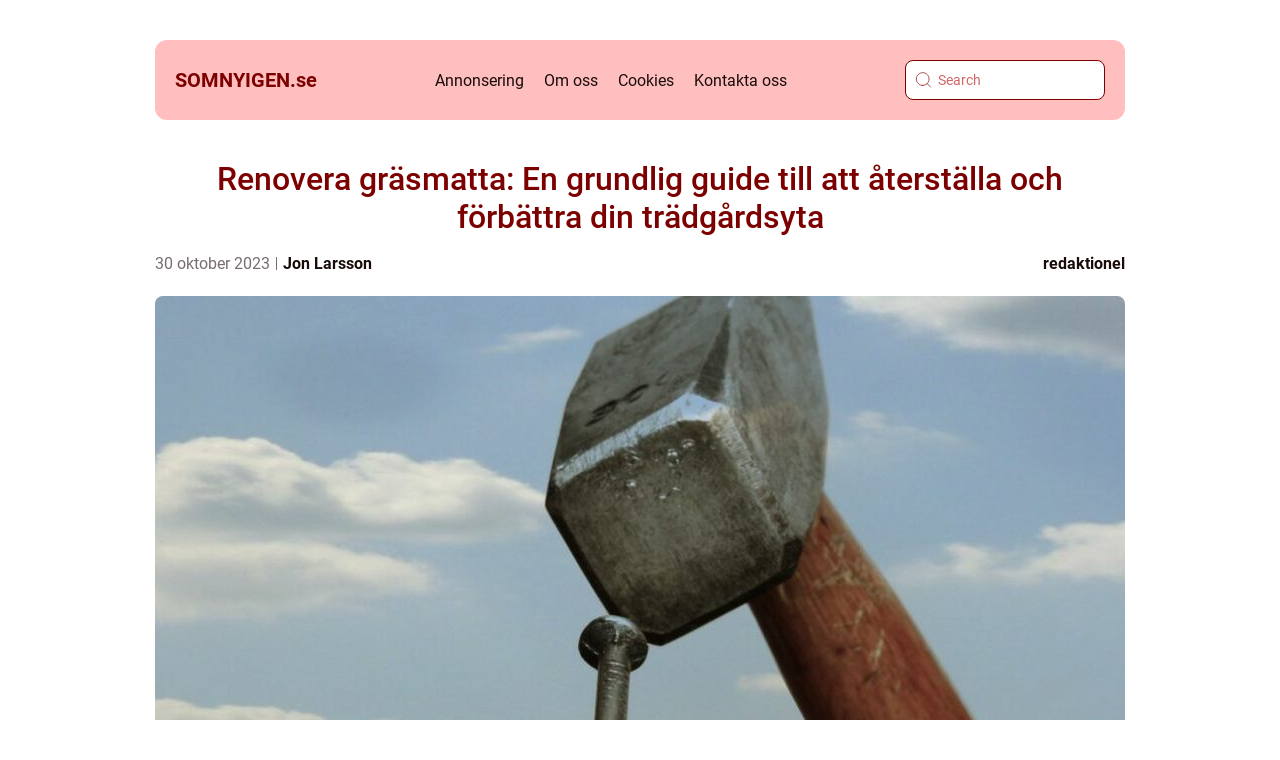

--- FILE ---
content_type: text/html; charset=UTF-8
request_url: https://somnyigen.se/renovera-grasmatta-en-grundlig-guide-till-att-aterstalla-och-forbattra-din-tradgardsyta/
body_size: 22606
content:
<!doctype html>
<html lang="sv-SE">
<head><meta charset="UTF-8"><script >var _wpmeteor={"rdelay":2000,"elementor-animations":true,"elementor-pp":true,"v":"2.3.10"};if(navigator.userAgent.match(/MSIE|Internet Explorer/i)||navigator.userAgent.match(/Trident\/7\..*?rv:11/i)){var href=document.location.href;if(!href.match(/[?&]wpmeteordisable/)){if(href.indexOf("?")==-1){if(href.indexOf("#")==-1){document.location.href=href+"?wpmeteordisable=1"}else{document.location.href=href.replace("#","?wpmeteordisable=1#")}}else{if(href.indexOf("#")==-1){document.location.href=href+"&wpmeteordisable=1"}else{document.location.href=href.replace("#","&wpmeteordisable=1#")}}}}</script><script >!function(t){var e={};function n(r){if(e[r])return e[r].exports;var o=e[r]={i:r,l:!1,exports:{}};return t[r].call(o.exports,o,o.exports,n),o.l=!0,o.exports}n.m=t,n.c=e,n.d=function(t,e,r){n.o(t,e)||Object.defineProperty(t,e,{enumerable:!0,get:r})},n.r=function(t){"undefined"!=typeof Symbol&&Symbol.toStringTag&&Object.defineProperty(t,Symbol.toStringTag,{value:"Module"}),Object.defineProperty(t,"__esModule",{value:!0})},n.t=function(t,e){if(1&e&&(t=n(t)),8&e)return t;if(4&e&&"object"==typeof t&&t&&t.__esModule)return t;var r=Object.create(null);if(n.r(r),Object.defineProperty(r,"default",{enumerable:!0,value:t}),2&e&&"string"!=typeof t)for(var o in t)n.d(r,o,function(e){return t[e]}.bind(null,o));return r},n.n=function(t){var e=t&&t.__esModule?function(){return t.default}:function(){return t};return n.d(e,"a",e),e},n.o=function(t,e){return Object.prototype.hasOwnProperty.call(t,e)},n.p="/",n(n.s=0)}([function(t,e,n){t.exports=n(1)},function(t,e,n){"use strict";n.r(e);var r=new(function(){function t(){this.l=[]}var e=t.prototype;return e.emit=function(t,e){void 0===e&&(e=null),this.l[t]&&this.l[t].forEach((function(t){return t(e)}))},e.on=function(t,e){var n;(n=this.l)[t]||(n[t]=[]),this.l[t].push(e)},e.off=function(t,e){this.l[t]=(this.l[t]||[]).filter((function(t){return t!==e}))},t}()),o=new Date,i=document,a=function(){function t(){this.known=[]}var e=t.prototype;return e.init=function(){var t,e=this,n=!1,o=function(t){if(!n&&t&&t.fn&&!t.__wpmeteor){var r=function(e){return i.addEventListener("DOMContentLoaded",(function(n){e.bind(i)(t,n)})),this};e.known.push([t,t.fn.ready,t.fn.init.prototype.ready]),t.fn.ready=r,t.fn.init.prototype.ready=r,t.__wpmeteor=!0}return t};window.jQuery&&(t=o(window.jQuery)),Object.defineProperty(window,"jQuery",{get:function(){return t},set:function(e){return t=o(e)}}),r.on("l",(function(){return n=!0}))},e.unmock=function(){this.known.forEach((function(t){var e=t[0],n=t[1],r=t[2];e.fn.ready=n,e.fn.init.prototype.ready=r}))},t}(),c={};!function(t,e){try{var n=Object.defineProperty({},e,{get:function(){c[e]=!0}});t.addEventListener(e,null,n),t.removeEventListener(e,null,n)}catch(t){}}(window,"passive");var u=c,f=window,d=document,s=["mouseover","keydown","touchmove","touchend","wheel"],l=["mouseover","mouseout","touchstart","touchmove","touchend","click"],p="data-wpmeteor-",v=function(){function t(){}return t.prototype.init=function(t){var e=!1,n=!1,o=function t(o){e||(e=!0,s.forEach((function(e){return d.body.removeEventListener(e,t,u)})),clearTimeout(n),location.href.match(/wpmeteornopreload/)||r.emit("pre"),r.emit("fi"))},i=function(t){var e=new MouseEvent("click",{view:t.view,bubbles:!0,cancelable:!0});return Object.defineProperty(e,"target",{writable:!1,value:t.target}),e};t<1e4&&r.on("i",(function(){e||(n=setTimeout(o,t))}));var a=[],c=function(t){t.target&&"dispatchEvent"in t.target&&("click"===t.type?(t.preventDefault(),t.stopPropagation(),a.push(i(t))):"touchmove"!==t.type&&a.push(t),t.target.setAttribute(p+t.type,!0))};r.on("l",(function(){var t;for(l.forEach((function(t){return f.removeEventListener(t,c)}));t=a.shift();){var e=t.target;e.getAttribute(p+"touchstart")&&e.getAttribute(p+"touchend")&&!e.getAttribute(p+"click")?(e.getAttribute(p+"touchmove")||(e.removeAttribute(p+"touchmove"),a.push(i(t))),e.removeAttribute(p+"touchstart"),e.removeAttribute(p+"touchend")):e.removeAttribute(p+t.type),e.dispatchEvent(t)}}));d.addEventListener("DOMContentLoaded",(function t(){s.forEach((function(t){return d.body.addEventListener(t,o,u)})),l.forEach((function(t){return f.addEventListener(t,c)})),d.removeEventListener("DOMContentLoaded",t)}))},t}(),m=document,h=m.createElement("span");h.setAttribute("id","elementor-device-mode"),h.setAttribute("class","elementor-screen-only");var y=window,b=document,g=b.documentElement,w=function(t){return t.getAttribute("class")||""},E=function(t,e){return t.setAttribute("class",e)},L=function(){window.addEventListener("load",(function(){var t=(m.body.appendChild(h),getComputedStyle(h,":after").content.replace(/"/g,"")),e=Math.max(g.clientWidth||0,y.innerWidth||0),n=Math.max(g.clientHeight||0,y.innerHeight||0),o=["_animation_"+t,"animation_"+t,"_animation","_animation","animation"];Array.from(b.querySelectorAll(".elementor-invisible")).forEach((function(t){var i=t.getBoundingClientRect();if(i.top+y.scrollY<=n&&i.left+y.scrollX<e)try{var a=JSON.parse(t.getAttribute("data-settings"));if(a.trigger_source)return;for(var c,u=a._animation_delay||a.animation_delay||0,f=0;f<o.length;f++)if(a[o[f]]){o[f],c=a[o[f]];break}if(c){var d=w(t),s="none"===c?d:d+" animated "+c,l=setTimeout((function(){E(t,s.replace(/\belementor\-invisible\b/,"")),o.forEach((function(t){return delete a[t]})),t.setAttribute("data-settings",JSON.stringify(a))}),u);r.on("fi",(function(){clearTimeout(l),E(t,w(t).replace(new RegExp("\b"+c+"\b"),""))}))}}catch(t){console.error(t)}}))}))},S=document,A="querySelectorAll",O="data-in-mega_smartmenus",_="DOMContentLoaded",j="readystatechange",P="message",k=console.error;!function(t,e,n,i,c,u,f,d,s){var l,p,m=t.constructor.name+"::",h=e.constructor.name+"::",y=function(e,n){n=n||t;for(var r=0;r<this.length;r++)e.call(n,this[r],r,this)};"NodeList"in t&&!NodeList.prototype.forEach&&(NodeList.prototype.forEach=y),"HTMLCollection"in t&&!HTMLCollection.prototype.forEach&&(HTMLCollection.prototype.forEach=y),_wpmeteor["elementor-animations"]&&L(),_wpmeteor["elementor-pp"]&&function(){var t=S.createElement("div");t.innerHTML='<span class="sub-arrow --wp-meteor"><i class="fa" aria-hidden="true"></i></span>';var e=t.firstChild;S.addEventListener("DOMContentLoaded",(function(){Array.from(S[A](".pp-advanced-menu ul")).forEach((function(t){if(!t.getAttribute(O)){(t.getAttribute("class")||"").match(/\bmega\-menu\b/)&&t[A]("ul").forEach((function(t){t.setAttribute(O,!0)}));var n=function(t){for(var e=[];t=t.previousElementSibling;)e.push(t);return e}(t),r=n.filter((function(t){return t})).filter((function(t){return"A"===t.tagName})).pop();if(r||(r=n.map((function(t){return Array.from(t[A]("a"))})).filter((function(t){return t})).flat().pop()),r){var o=e.cloneNode(!0);r.appendChild(o),new MutationObserver((function(t){t.forEach((function(t){t.addedNodes.forEach((function(t){if(1===t.nodeType&&"SPAN"===t.tagName)try{r.removeChild(o)}catch(t){}}))}))})).observe(r,{childList:!0})}}}))}))}();var b,g,w=[],E=[],x={},C=!1,T=!1,M=setTimeout;var N=e[n].bind(e),R=e[i].bind(e),H=t[n].bind(t),D=t[i].bind(t);"undefined"!=typeof EventTarget&&(b=EventTarget.prototype.addEventListener,g=EventTarget.prototype.removeEventListener,N=b.bind(e),R=g.bind(e),H=b.bind(t),D=g.bind(t));var z,q=e.createElement.bind(e),B=e.__proto__.__lookupGetter__("readyState").bind(e);Object.defineProperty(e,"readyState",{get:function(){return z||B()},set:function(t){return z=t}});var Q=function(t){return E.filter((function(e,n){var r=e[0],o=(e[1],e[2]);if(!(t.indexOf(r.type)<0)){o||(o=r.target);try{for(var i=o.constructor.name+"::"+r.type,a=0;a<x[i].length;a++){if(x[i][a])if(!W[i+"::"+n+"::"+a])return!0}}catch(t){}}})).length},W={},I=function(t){E.forEach((function(n,r){var o=n[0],i=n[1],a=n[2];if(!(t.indexOf(o.type)<0)){a||(a=o.target);try{var c=a.constructor.name+"::"+o.type;if((x[c]||[]).length)for(var u=0;u<x[c].length;u++){var f=x[c][u];if(f){var d=c+"::"+r+"::"+u;if(!W[d]){W[d]=!0,e.readyState=i;try{f.hasOwnProperty("prototype")&&f.prototype.constructor!==f?f(o):f.bind(a)(o)}catch(t){k(t,f)}}}}}catch(t){k(t)}}}))};N(_,(function(t){E.push([t,e.readyState,e])})),N(j,(function(t){E.push([t,e.readyState,e])})),H(_,(function(n){E.push([n,e.readyState,t])})),H(d,(function(n){E.push([n,e.readyState,t]),G||I([_,j,P,d])}));var J=function(n){E.push([n,e.readyState,t])};H(P,J),r.on("fi",(function(){T=!0,G=!0,e.readyState="loading",M(X)}));H(d,(function t(){C=!0,T&&!G&&(e.readyState="loading",M(X)),D(d,t)})),(new v).init(_wpmeteor.rdelay);var F=new a;F.init();var G=!1,X=function n(){var o=w.shift();if(o)if(o[c]("data-src"))o.hasAttribute("data-async")?(U(o),M(n)):U(o,n);else if("javascript/blocked"==o.type)U(o),M(n);else if(o.hasAttribute("data-wpmeteor-onload")){var i=o[c]("data-wpmeteor-onload");try{new Function(i).call(o)}catch(t){k(t)}M(n)}else M(n);else if(Q([_,j,P]))I([_,j,P]),M(n);else if(T&&C)if(Q([d,P]))I([d,P]),M(n);else{if(t.RocketLazyLoadScripts)try{RocketLazyLoadScripts.run()}catch(t){k(t)}e.readyState="complete",D(P,J),(x[m+"message"]||[]).forEach((function(t){H(P,t)})),F.unmock(),Z=N,$=R,nt=H,rt=D,G=!1,setTimeout((function(){return r.emit("l")}))}else G=!1},Y=function(t){for(var n=e.createElement("SCRIPT"),r=t.attributes,o=r.length-1;o>=0;o--)n.setAttribute(r[o].name,r[o].value);return n.bypass=!0,n.type=t.hasAttribute("data-wpmeteor-module")?"module":"text/javascript",(t.text||"").match(/^\s*class RocketLazyLoadScripts/)?n.text=t.text.replace(/^\s*class RocketLazyLoadScripts/,"window.RocketLazyLoadScripts=class").replace("RocketLazyLoadScripts.run();",""):n.text=t.text,n[f]("data-wpmeteor-after"),n},K=function(t,e){var n=t.parentNode;n&&n.replaceChild(e,t)},U=function(t,e){if(t[c]("data-src")){var r=Y(t),o=b?b.bind(r):r[n].bind(r);if(e){var i=function(){return M(e)};o(d,i),o(s,i)}r.src=t[c]("data-src"),r[f]("data-src"),K(t,r)}else"javascript/blocked"===t.type?K(t,Y(t)):onLoad&&onLoad()},V=function(t,e){var n=(x[t]||[]).indexOf(e);if(n>=0)return x[t][n]=void 0,!0},Z=function(t,e){if(e&&(t===_||t===j)){var n=h+t;return x[n]=x[n]||[],void x[n].push(e)}for(var r=arguments.length,o=new Array(r>2?r-2:0),i=2;i<r;i++)o[i-2]=arguments[i];return N.apply(void 0,[t,e].concat(o))},$=function(t,e){t===_&&V(h+t,e);return R(t,e)};Object.defineProperties(e,((l={})[n]={get:function(){return Z},set:function(){return Z}},l[i]={get:function(){return $},set:function(){return $}},l)),r.on("pre",(function(){return w.forEach((function(t){var n=t[c]("data-src");if(n){var r=q("link");r.rel="pre"+d,r.as="script",r.href=n,r.crossorigin=!0,e.head.appendChild(r)}}))})),N(_,(function(){e.querySelectorAll("script[data-wpmeteor-after]").forEach((function(t){return w.push(t)}));var t=["link"].map((function(t){return t+"[data-wpmeteor-onload]"})).join(",");e.querySelectorAll(t).forEach((function(t){return w.push(t)}))}));var tt=function(t){if(e.currentScript)try{var n=e.currentScript.parentElement,r=e.currentScript.nextSibling,i=document.createElement("div");i.innerHTML=t,Array.from(i.childNodes).forEach((function(t){"SCRIPT"===t.nodeName?n.insertBefore(Y(t),r):n.insertBefore(t,r)}))}catch(t){console.error(t)}else k((new Date-o)/1e3,"document.currentScript not set",t)},et=function(t){return tt(t+"\n")};Object.defineProperties(e,{write:{get:function(){return tt},set:function(t){return tt=t}},writeln:{get:function(){return et},set:function(t){return et=t}}});var nt=function(t,e){if(e&&(t===d||t===_||t===P)){var n=t===_?h+t:m+t;return x[n]=x[n]||[],void x[n].push(e)}for(var r=arguments.length,o=new Array(r>2?r-2:0),i=2;i<r;i++)o[i-2]=arguments[i];return H.apply(void 0,[t,e].concat(o))},rt=function(t,e){t===d&&V(t===_?h+t:m+t,e);return D(t,e)};Object.defineProperties(t,((p={})[n]={get:function(){return nt},set:function(){return nt}},p[i]={get:function(){return rt},set:function(){return rt}},p));var ot=function(t){var e;return{get:function(){return e},set:function(n){return e&&V(t,n),x[t]=x[t]||[],x[t].push(n),e=n}}},it=ot(m+d);Object.defineProperty(t,"onload",it),N(_,(function(){Object.defineProperty(e.body,"onload",it)})),Object.defineProperty(e,"onreadystatechange",ot(h+j)),Object.defineProperty(t,"onmessage",ot(m+P));var at=1,ct=function(){--at||r.emit("i")};H(d,(function t(){M((function(){e.querySelectorAll("img").forEach((function(t){if(!t.complete&&(t.currentSrc||t.src)&&"lazy"==!(t.loading||"").toLowerCase()||(r=t.getBoundingClientRect(),o=window.innerHeight||document.documentElement.clientHeight,i=window.innerWidth||document.documentElement.clientWidth,r.top>=-1*o*1&&r.left>=-1*i*1&&r.bottom<=2*o&&r.right<=2*i)){var e=new Image;e[n](d,ct),e[n](s,ct),e.src=t.currentSrc||t.src,at++}var r,o,i})),ct()})),D(d,t)}));var ut=Object.defineProperty;Object.defineProperty=function(n,r,o){return n===t&&["jQuery","onload"].indexOf(r)>=0||(n===e||n===e.body)&&["readyState","write"].indexOf(r)>=0?n:ut(n,r,o)},Object.defineProperties=function(t,e){for(var n in e)Object.defineProperty(t,n,e[n]);return t}}(window,document,"addEventListener","removeEventListener","getAttribute",0,"removeAttribute","load","error")}]);
</script>
    
    <meta name="viewport" content="width=device-width, initial-scale=1">

    <link rel="apple-touch-icon" sizes="180x180" href="https://somnyigen.se/wp-content/themes/klikko4_04_06_2025/dest/images/favicon.png">
    <link rel="icon" type="image/png" sizes="32x32" href="https://somnyigen.se/wp-content/themes/klikko4_04_06_2025/dest/images/favicon.png">
    <link rel="icon" type="image/png" sizes="16x16" href="https://somnyigen.se/wp-content/themes/klikko4_04_06_2025/dest/images/favicon.png">
            <title>Renovera gräsmatta: En grundlig guide till att återställa och förbättra din trädgårdsyta</title>
    <meta name='robots' content='index, follow' />

	<!-- This site is optimized with the Yoast SEO plugin v25.3.1 - https://yoast.com/wordpress/plugins/seo/ -->
	<meta name="description" content="Lär dig allt om renovering av gräsmatta i denna högkvalitativa artikel. Utforska olika typer av renoveringar, kvantitativa mätningar, skillnader mellan metoderna och en historisk genomgång av för- och nackdelar. Lär dig hur du kan återuppliva din gräsmatta och få den att blomstra igen!" />
	<link rel="canonical" href="https://somnyigen.se/renovera-grasmatta-en-grundlig-guide-till-att-aterstalla-och-forbattra-din-tradgardsyta/" />
	<meta property="og:locale" content="sv_SE" />
	<meta property="og:type" content="article" />
	<meta property="og:title" content="Renovera gräsmatta: En omfattande guide för att återställa din trädgårds stolthet" />
	<meta property="og:description" content="Lär dig allt om renovering av gräsmatta i denna högkvalitativa artikel. Utforska olika typer av renoveringar, kvantitativa mätningar, skillnader mellan metoderna och en historisk genomgång av för- och nackdelar. Lär dig hur du kan återuppliva din gräsmatta och få den att blomstra igen!" />
	<meta property="og:url" content="https://somnyigen.se/renovera-grasmatta-en-grundlig-guide-till-att-aterstalla-och-forbattra-din-tradgardsyta/" />
	<meta property="og:site_name" content="SomNyIgen - Renovera, Reparera, Service" />
	<meta property="article:published_time" content="2023-10-30T01:20:03+00:00" />
	<meta property="article:modified_time" content="2025-08-25T14:08:44+00:00" />
	<meta property="og:image" content="https://somnyigen.se/wp-content/uploads/2023/10/pixabay-1502761.jpeg" />
	<meta property="og:image:width" content="1000" />
	<meta property="og:image:height" content="607" />
	<meta property="og:image:type" content="image/jpeg" />
	<meta name="author" content="Jon Larsson" />
	<meta name="twitter:card" content="summary_large_image" />
	<script type="application/ld+json" class="yoast-schema-graph">{"@context":"https://schema.org","@graph":[{"@type":"WebPage","@id":"https://somnyigen.se/renovera-grasmatta-en-grundlig-guide-till-att-aterstalla-och-forbattra-din-tradgardsyta/","url":"https://somnyigen.se/renovera-grasmatta-en-grundlig-guide-till-att-aterstalla-och-forbattra-din-tradgardsyta/","name":"Renovera gräsmatta: En omfattande guide för att återställa din trädgårds stolthet","isPartOf":{"@id":"https://somnyigen.se/#website"},"primaryImageOfPage":{"@id":"https://somnyigen.se/renovera-grasmatta-en-grundlig-guide-till-att-aterstalla-och-forbattra-din-tradgardsyta/#primaryimage"},"image":{"@id":"https://somnyigen.se/renovera-grasmatta-en-grundlig-guide-till-att-aterstalla-och-forbattra-din-tradgardsyta/#primaryimage"},"thumbnailUrl":"https://somnyigen.se/wp-content/uploads/2023/10/pixabay-1502761.jpeg","datePublished":"2023-10-30T01:20:03+00:00","dateModified":"2025-08-25T14:08:44+00:00","author":{"@id":"https://somnyigen.se/#/schema/person/4e4ff6110f51c89e1c4a893be4aee516"},"description":"Lär dig allt om renovering av gräsmatta i denna högkvalitativa artikel. Utforska olika typer av renoveringar, kvantitativa mätningar, skillnader mellan metoderna och en historisk genomgång av för- och nackdelar. Lär dig hur du kan återuppliva din gräsmatta och få den att blomstra igen!","breadcrumb":{"@id":"https://somnyigen.se/renovera-grasmatta-en-grundlig-guide-till-att-aterstalla-och-forbattra-din-tradgardsyta/#breadcrumb"},"inLanguage":"sv-SE","potentialAction":[{"@type":"ReadAction","target":["https://somnyigen.se/renovera-grasmatta-en-grundlig-guide-till-att-aterstalla-och-forbattra-din-tradgardsyta/"]}]},{"@type":"ImageObject","inLanguage":"sv-SE","@id":"https://somnyigen.se/renovera-grasmatta-en-grundlig-guide-till-att-aterstalla-och-forbattra-din-tradgardsyta/#primaryimage","url":"https://somnyigen.se/wp-content/uploads/2023/10/pixabay-1502761.jpeg","contentUrl":"https://somnyigen.se/wp-content/uploads/2023/10/pixabay-1502761.jpeg","width":1000,"height":607},{"@type":"BreadcrumbList","@id":"https://somnyigen.se/renovera-grasmatta-en-grundlig-guide-till-att-aterstalla-och-forbattra-din-tradgardsyta/#breadcrumb","itemListElement":[{"@type":"ListItem","position":1,"name":"Hem","item":"https://somnyigen.se/"},{"@type":"ListItem","position":2,"name":"Renovera gräsmatta: En grundlig guide till att återställa och förbättra din trädgårdsyta"}]},{"@type":"WebSite","@id":"https://somnyigen.se/#website","url":"https://somnyigen.se/","name":"SomNyIgen - Renovera, Reparera, Service","description":"Ge ditt hem eller företag en nystart med hjälp av våra professionella serviceleverantörer.","potentialAction":[{"@type":"SearchAction","target":{"@type":"EntryPoint","urlTemplate":"https://somnyigen.se/?s={search_term_string}"},"query-input":{"@type":"PropertyValueSpecification","valueRequired":true,"valueName":"search_term_string"}}],"inLanguage":"sv-SE"},{"@type":"Person","@id":"https://somnyigen.se/#/schema/person/4e4ff6110f51c89e1c4a893be4aee516","name":"Jon Larsson","image":{"@type":"ImageObject","inLanguage":"sv-SE","@id":"https://somnyigen.se/#/schema/person/image/","url":"https://secure.gravatar.com/avatar/442767371d6e0d6f685c65723e33166bcb4ab358858ba655601faf5e5294f5c6?s=96&d=mm&r=g","contentUrl":"https://secure.gravatar.com/avatar/442767371d6e0d6f685c65723e33166bcb4ab358858ba655601faf5e5294f5c6?s=96&d=mm&r=g","caption":"Jon Larsson"},"url":"https://somnyigen.se/author/jon_larsson/"}]}</script>
	<!-- / Yoast SEO plugin. -->


<link rel="alternate" type="application/rss+xml" title="SomNyIgen - Renovera, Reparera, Service &raquo; Kommentarsflöde för Renovera gräsmatta: En grundlig guide till att återställa och förbättra din trädgårdsyta" href="https://somnyigen.se/renovera-grasmatta-en-grundlig-guide-till-att-aterstalla-och-forbattra-din-tradgardsyta/feed/" />
<link rel="alternate" title="oEmbed (JSON)" type="application/json+oembed" href="https://somnyigen.se/wp-json/oembed/1.0/embed?url=https%3A%2F%2Fsomnyigen.se%2Frenovera-grasmatta-en-grundlig-guide-till-att-aterstalla-och-forbattra-din-tradgardsyta%2F" />
<link rel="alternate" title="oEmbed (XML)" type="text/xml+oembed" href="https://somnyigen.se/wp-json/oembed/1.0/embed?url=https%3A%2F%2Fsomnyigen.se%2Frenovera-grasmatta-en-grundlig-guide-till-att-aterstalla-och-forbattra-din-tradgardsyta%2F&#038;format=xml" />
<style id='wp-img-auto-sizes-contain-inline-css' type='text/css'>
img:is([sizes=auto i],[sizes^="auto," i]){contain-intrinsic-size:3000px 1500px}
/*# sourceURL=wp-img-auto-sizes-contain-inline-css */
</style>
<style id='wp-emoji-styles-inline-css' type='text/css'>

	img.wp-smiley, img.emoji {
		display: inline !important;
		border: none !important;
		box-shadow: none !important;
		height: 1em !important;
		width: 1em !important;
		margin: 0 0.07em !important;
		vertical-align: -0.1em !important;
		background: none !important;
		padding: 0 !important;
	}
/*# sourceURL=wp-emoji-styles-inline-css */
</style>
<style id='wp-block-library-inline-css' type='text/css'>
:root{--wp-block-synced-color:#7a00df;--wp-block-synced-color--rgb:122,0,223;--wp-bound-block-color:var(--wp-block-synced-color);--wp-editor-canvas-background:#ddd;--wp-admin-theme-color:#007cba;--wp-admin-theme-color--rgb:0,124,186;--wp-admin-theme-color-darker-10:#006ba1;--wp-admin-theme-color-darker-10--rgb:0,107,160.5;--wp-admin-theme-color-darker-20:#005a87;--wp-admin-theme-color-darker-20--rgb:0,90,135;--wp-admin-border-width-focus:2px}@media (min-resolution:192dpi){:root{--wp-admin-border-width-focus:1.5px}}.wp-element-button{cursor:pointer}:root .has-very-light-gray-background-color{background-color:#eee}:root .has-very-dark-gray-background-color{background-color:#313131}:root .has-very-light-gray-color{color:#eee}:root .has-very-dark-gray-color{color:#313131}:root .has-vivid-green-cyan-to-vivid-cyan-blue-gradient-background{background:linear-gradient(135deg,#00d084,#0693e3)}:root .has-purple-crush-gradient-background{background:linear-gradient(135deg,#34e2e4,#4721fb 50%,#ab1dfe)}:root .has-hazy-dawn-gradient-background{background:linear-gradient(135deg,#faaca8,#dad0ec)}:root .has-subdued-olive-gradient-background{background:linear-gradient(135deg,#fafae1,#67a671)}:root .has-atomic-cream-gradient-background{background:linear-gradient(135deg,#fdd79a,#004a59)}:root .has-nightshade-gradient-background{background:linear-gradient(135deg,#330968,#31cdcf)}:root .has-midnight-gradient-background{background:linear-gradient(135deg,#020381,#2874fc)}:root{--wp--preset--font-size--normal:16px;--wp--preset--font-size--huge:42px}.has-regular-font-size{font-size:1em}.has-larger-font-size{font-size:2.625em}.has-normal-font-size{font-size:var(--wp--preset--font-size--normal)}.has-huge-font-size{font-size:var(--wp--preset--font-size--huge)}.has-text-align-center{text-align:center}.has-text-align-left{text-align:left}.has-text-align-right{text-align:right}.has-fit-text{white-space:nowrap!important}#end-resizable-editor-section{display:none}.aligncenter{clear:both}.items-justified-left{justify-content:flex-start}.items-justified-center{justify-content:center}.items-justified-right{justify-content:flex-end}.items-justified-space-between{justify-content:space-between}.screen-reader-text{border:0;clip-path:inset(50%);height:1px;margin:-1px;overflow:hidden;padding:0;position:absolute;width:1px;word-wrap:normal!important}.screen-reader-text:focus{background-color:#ddd;clip-path:none;color:#444;display:block;font-size:1em;height:auto;left:5px;line-height:normal;padding:15px 23px 14px;text-decoration:none;top:5px;width:auto;z-index:100000}html :where(.has-border-color){border-style:solid}html :where([style*=border-top-color]){border-top-style:solid}html :where([style*=border-right-color]){border-right-style:solid}html :where([style*=border-bottom-color]){border-bottom-style:solid}html :where([style*=border-left-color]){border-left-style:solid}html :where([style*=border-width]){border-style:solid}html :where([style*=border-top-width]){border-top-style:solid}html :where([style*=border-right-width]){border-right-style:solid}html :where([style*=border-bottom-width]){border-bottom-style:solid}html :where([style*=border-left-width]){border-left-style:solid}html :where(img[class*=wp-image-]){height:auto;max-width:100%}:where(figure){margin:0 0 1em}html :where(.is-position-sticky){--wp-admin--admin-bar--position-offset:var(--wp-admin--admin-bar--height,0px)}@media screen and (max-width:600px){html :where(.is-position-sticky){--wp-admin--admin-bar--position-offset:0px}}

/*# sourceURL=wp-block-library-inline-css */
</style><style id='global-styles-inline-css' type='text/css'>
:root{--wp--preset--aspect-ratio--square: 1;--wp--preset--aspect-ratio--4-3: 4/3;--wp--preset--aspect-ratio--3-4: 3/4;--wp--preset--aspect-ratio--3-2: 3/2;--wp--preset--aspect-ratio--2-3: 2/3;--wp--preset--aspect-ratio--16-9: 16/9;--wp--preset--aspect-ratio--9-16: 9/16;--wp--preset--color--black: #000000;--wp--preset--color--cyan-bluish-gray: #abb8c3;--wp--preset--color--white: #ffffff;--wp--preset--color--pale-pink: #f78da7;--wp--preset--color--vivid-red: #cf2e2e;--wp--preset--color--luminous-vivid-orange: #ff6900;--wp--preset--color--luminous-vivid-amber: #fcb900;--wp--preset--color--light-green-cyan: #7bdcb5;--wp--preset--color--vivid-green-cyan: #00d084;--wp--preset--color--pale-cyan-blue: #8ed1fc;--wp--preset--color--vivid-cyan-blue: #0693e3;--wp--preset--color--vivid-purple: #9b51e0;--wp--preset--gradient--vivid-cyan-blue-to-vivid-purple: linear-gradient(135deg,rgb(6,147,227) 0%,rgb(155,81,224) 100%);--wp--preset--gradient--light-green-cyan-to-vivid-green-cyan: linear-gradient(135deg,rgb(122,220,180) 0%,rgb(0,208,130) 100%);--wp--preset--gradient--luminous-vivid-amber-to-luminous-vivid-orange: linear-gradient(135deg,rgb(252,185,0) 0%,rgb(255,105,0) 100%);--wp--preset--gradient--luminous-vivid-orange-to-vivid-red: linear-gradient(135deg,rgb(255,105,0) 0%,rgb(207,46,46) 100%);--wp--preset--gradient--very-light-gray-to-cyan-bluish-gray: linear-gradient(135deg,rgb(238,238,238) 0%,rgb(169,184,195) 100%);--wp--preset--gradient--cool-to-warm-spectrum: linear-gradient(135deg,rgb(74,234,220) 0%,rgb(151,120,209) 20%,rgb(207,42,186) 40%,rgb(238,44,130) 60%,rgb(251,105,98) 80%,rgb(254,248,76) 100%);--wp--preset--gradient--blush-light-purple: linear-gradient(135deg,rgb(255,206,236) 0%,rgb(152,150,240) 100%);--wp--preset--gradient--blush-bordeaux: linear-gradient(135deg,rgb(254,205,165) 0%,rgb(254,45,45) 50%,rgb(107,0,62) 100%);--wp--preset--gradient--luminous-dusk: linear-gradient(135deg,rgb(255,203,112) 0%,rgb(199,81,192) 50%,rgb(65,88,208) 100%);--wp--preset--gradient--pale-ocean: linear-gradient(135deg,rgb(255,245,203) 0%,rgb(182,227,212) 50%,rgb(51,167,181) 100%);--wp--preset--gradient--electric-grass: linear-gradient(135deg,rgb(202,248,128) 0%,rgb(113,206,126) 100%);--wp--preset--gradient--midnight: linear-gradient(135deg,rgb(2,3,129) 0%,rgb(40,116,252) 100%);--wp--preset--font-size--small: 13px;--wp--preset--font-size--medium: 20px;--wp--preset--font-size--large: 36px;--wp--preset--font-size--x-large: 42px;--wp--preset--spacing--20: 0.44rem;--wp--preset--spacing--30: 0.67rem;--wp--preset--spacing--40: 1rem;--wp--preset--spacing--50: 1.5rem;--wp--preset--spacing--60: 2.25rem;--wp--preset--spacing--70: 3.38rem;--wp--preset--spacing--80: 5.06rem;--wp--preset--shadow--natural: 6px 6px 9px rgba(0, 0, 0, 0.2);--wp--preset--shadow--deep: 12px 12px 50px rgba(0, 0, 0, 0.4);--wp--preset--shadow--sharp: 6px 6px 0px rgba(0, 0, 0, 0.2);--wp--preset--shadow--outlined: 6px 6px 0px -3px rgb(255, 255, 255), 6px 6px rgb(0, 0, 0);--wp--preset--shadow--crisp: 6px 6px 0px rgb(0, 0, 0);}:where(.is-layout-flex){gap: 0.5em;}:where(.is-layout-grid){gap: 0.5em;}body .is-layout-flex{display: flex;}.is-layout-flex{flex-wrap: wrap;align-items: center;}.is-layout-flex > :is(*, div){margin: 0;}body .is-layout-grid{display: grid;}.is-layout-grid > :is(*, div){margin: 0;}:where(.wp-block-columns.is-layout-flex){gap: 2em;}:where(.wp-block-columns.is-layout-grid){gap: 2em;}:where(.wp-block-post-template.is-layout-flex){gap: 1.25em;}:where(.wp-block-post-template.is-layout-grid){gap: 1.25em;}.has-black-color{color: var(--wp--preset--color--black) !important;}.has-cyan-bluish-gray-color{color: var(--wp--preset--color--cyan-bluish-gray) !important;}.has-white-color{color: var(--wp--preset--color--white) !important;}.has-pale-pink-color{color: var(--wp--preset--color--pale-pink) !important;}.has-vivid-red-color{color: var(--wp--preset--color--vivid-red) !important;}.has-luminous-vivid-orange-color{color: var(--wp--preset--color--luminous-vivid-orange) !important;}.has-luminous-vivid-amber-color{color: var(--wp--preset--color--luminous-vivid-amber) !important;}.has-light-green-cyan-color{color: var(--wp--preset--color--light-green-cyan) !important;}.has-vivid-green-cyan-color{color: var(--wp--preset--color--vivid-green-cyan) !important;}.has-pale-cyan-blue-color{color: var(--wp--preset--color--pale-cyan-blue) !important;}.has-vivid-cyan-blue-color{color: var(--wp--preset--color--vivid-cyan-blue) !important;}.has-vivid-purple-color{color: var(--wp--preset--color--vivid-purple) !important;}.has-black-background-color{background-color: var(--wp--preset--color--black) !important;}.has-cyan-bluish-gray-background-color{background-color: var(--wp--preset--color--cyan-bluish-gray) !important;}.has-white-background-color{background-color: var(--wp--preset--color--white) !important;}.has-pale-pink-background-color{background-color: var(--wp--preset--color--pale-pink) !important;}.has-vivid-red-background-color{background-color: var(--wp--preset--color--vivid-red) !important;}.has-luminous-vivid-orange-background-color{background-color: var(--wp--preset--color--luminous-vivid-orange) !important;}.has-luminous-vivid-amber-background-color{background-color: var(--wp--preset--color--luminous-vivid-amber) !important;}.has-light-green-cyan-background-color{background-color: var(--wp--preset--color--light-green-cyan) !important;}.has-vivid-green-cyan-background-color{background-color: var(--wp--preset--color--vivid-green-cyan) !important;}.has-pale-cyan-blue-background-color{background-color: var(--wp--preset--color--pale-cyan-blue) !important;}.has-vivid-cyan-blue-background-color{background-color: var(--wp--preset--color--vivid-cyan-blue) !important;}.has-vivid-purple-background-color{background-color: var(--wp--preset--color--vivid-purple) !important;}.has-black-border-color{border-color: var(--wp--preset--color--black) !important;}.has-cyan-bluish-gray-border-color{border-color: var(--wp--preset--color--cyan-bluish-gray) !important;}.has-white-border-color{border-color: var(--wp--preset--color--white) !important;}.has-pale-pink-border-color{border-color: var(--wp--preset--color--pale-pink) !important;}.has-vivid-red-border-color{border-color: var(--wp--preset--color--vivid-red) !important;}.has-luminous-vivid-orange-border-color{border-color: var(--wp--preset--color--luminous-vivid-orange) !important;}.has-luminous-vivid-amber-border-color{border-color: var(--wp--preset--color--luminous-vivid-amber) !important;}.has-light-green-cyan-border-color{border-color: var(--wp--preset--color--light-green-cyan) !important;}.has-vivid-green-cyan-border-color{border-color: var(--wp--preset--color--vivid-green-cyan) !important;}.has-pale-cyan-blue-border-color{border-color: var(--wp--preset--color--pale-cyan-blue) !important;}.has-vivid-cyan-blue-border-color{border-color: var(--wp--preset--color--vivid-cyan-blue) !important;}.has-vivid-purple-border-color{border-color: var(--wp--preset--color--vivid-purple) !important;}.has-vivid-cyan-blue-to-vivid-purple-gradient-background{background: var(--wp--preset--gradient--vivid-cyan-blue-to-vivid-purple) !important;}.has-light-green-cyan-to-vivid-green-cyan-gradient-background{background: var(--wp--preset--gradient--light-green-cyan-to-vivid-green-cyan) !important;}.has-luminous-vivid-amber-to-luminous-vivid-orange-gradient-background{background: var(--wp--preset--gradient--luminous-vivid-amber-to-luminous-vivid-orange) !important;}.has-luminous-vivid-orange-to-vivid-red-gradient-background{background: var(--wp--preset--gradient--luminous-vivid-orange-to-vivid-red) !important;}.has-very-light-gray-to-cyan-bluish-gray-gradient-background{background: var(--wp--preset--gradient--very-light-gray-to-cyan-bluish-gray) !important;}.has-cool-to-warm-spectrum-gradient-background{background: var(--wp--preset--gradient--cool-to-warm-spectrum) !important;}.has-blush-light-purple-gradient-background{background: var(--wp--preset--gradient--blush-light-purple) !important;}.has-blush-bordeaux-gradient-background{background: var(--wp--preset--gradient--blush-bordeaux) !important;}.has-luminous-dusk-gradient-background{background: var(--wp--preset--gradient--luminous-dusk) !important;}.has-pale-ocean-gradient-background{background: var(--wp--preset--gradient--pale-ocean) !important;}.has-electric-grass-gradient-background{background: var(--wp--preset--gradient--electric-grass) !important;}.has-midnight-gradient-background{background: var(--wp--preset--gradient--midnight) !important;}.has-small-font-size{font-size: var(--wp--preset--font-size--small) !important;}.has-medium-font-size{font-size: var(--wp--preset--font-size--medium) !important;}.has-large-font-size{font-size: var(--wp--preset--font-size--large) !important;}.has-x-large-font-size{font-size: var(--wp--preset--font-size--x-large) !important;}
/*# sourceURL=global-styles-inline-css */
</style>

<style id='classic-theme-styles-inline-css' type='text/css'>
/*! This file is auto-generated */
.wp-block-button__link{color:#fff;background-color:#32373c;border-radius:9999px;box-shadow:none;text-decoration:none;padding:calc(.667em + 2px) calc(1.333em + 2px);font-size:1.125em}.wp-block-file__button{background:#32373c;color:#fff;text-decoration:none}
/*# sourceURL=/wp-includes/css/classic-themes.min.css */
</style>
<link rel='stylesheet' id='custom-theme-style-css' href='https://somnyigen.se/wp-content/themes/klikko4_04_06_2025/style.css?ver=6.9' type='text/css' media='all' />
<link rel='stylesheet' id='main-style-css' href='https://somnyigen.se/wp-content/themes/klikko4_04_06_2025/dest/css/app.css?ver=6.9' type='text/css' media='all' />
<link rel='stylesheet' id='owl-carousel-css' href='https://somnyigen.se/wp-content/themes/klikko4_04_06_2025/dest/css/owl.carousel.min.css?ver=1' type='text/css' media='all' />
<script  data-wpmeteor-after="REORDER" type="javascript/blocked" data-src="https://somnyigen.se/wp-includes/js/jquery/jquery.min.js?ver=3.7.1" id="jquery-core-js"></script>
<script  data-wpmeteor-after="REORDER" type="javascript/blocked" data-src="https://somnyigen.se/wp-includes/js/jquery/jquery-migrate.min.js?ver=3.4.1" id="jquery-migrate-js"></script>
<link rel="https://api.w.org/" href="https://somnyigen.se/wp-json/" /><link rel="alternate" title="JSON" type="application/json" href="https://somnyigen.se/wp-json/wp/v2/posts/504" /><link rel="EditURI" type="application/rsd+xml" title="RSD" href="https://somnyigen.se/xmlrpc.php?rsd" />
<meta name="generator" content="WordPress 6.9" />
<link rel='shortlink' href='https://somnyigen.se/?p=504' />

    <script type="application/ld+json">
        {
          "@context": "https://schema.org",
          "@type": "NewsArticle",
          "mainEntityOfPage": {
            "@type": "WebPage",
            "@id": "https://somnyigen.se/renovera-grasmatta-en-grundlig-guide-till-att-aterstalla-och-forbattra-din-tradgardsyta/"
          },
          "headline": "Renovera gräsmatta: En grundlig guide till att återställa och förbättra din trädgårdsyta",
          "image": "https://somnyigen.se/wp-content/uploads/2023/10/pixabay-1502761.jpeg",
          "datePublished": "2023-10-30T02:20:03+01:00",
          "dateModified":  "2025-08-25T16:08:44+02:00",
          "author": {
            "@type": "Person",
            "name": "Jon Larsson"
          },
          "publisher": {
             "@type": "Organization",
             "name": "SomNyIgen - Renovera, Reparera, Service",
             "logo": {
                "@type": "ImageObject",
                "url": "https://somnyigen.se/wp-content/themes/klikko4_04_06_2025/dest/images/favicon.png"
             }
          }
        }
    </script>

    </head>

<body class="wp-singular post-template-default single single-post postid-504 single-format-standard wp-theme-klikko4_04_06_2025">
<header class="header-block">
    <div class="mobile-bg"><span></span></div>
    <div class="max-width-content container-fluid">
        <div class="header-block__wrapper">
            <a href="https://somnyigen.se">
                <span class="site-name">
                    somnyigen.<span>se</span>                </span>
            </a>
            <div class="menu-klikko-main-menu-container"><ul id="menu-klikko-main-menu" class="menu"><li id="menu-item-1354" class="menu-item menu-item-type-post_type menu-item-object-page menu-item-1354"><a href="https://somnyigen.se/annonsering/">Annonsering</a></li>
<li id="menu-item-1355" class="menu-item menu-item-type-post_type menu-item-object-page menu-item-1355"><a href="https://somnyigen.se/om-oss/">Om oss</a></li>
<li id="menu-item-1356" class="menu-item menu-item-type-post_type menu-item-object-page menu-item-privacy-policy menu-item-1356"><a rel="privacy-policy" href="https://somnyigen.se/cookies/">Cookies</a></li>
<li id="menu-item-1357" class="menu-item menu-item-type-post_type menu-item-object-page menu-item-1357"><a href="https://somnyigen.se/kontakta-oss/">Kontakta oss</a></li>
</ul></div>            <form id="search" class="search-form" method="get" action="https://somnyigen.se/">
                <input class="search-form__input" placeholder="Search" type="search" value="" name="s" id="search">
                <input class="search-form__submit" type="submit" value="">
            </form>
            <div class="mobile-items">
                <div class="mobile-items__search"></div>
                <div class="mobile-items__menu"></div>
            </div>
        </div>
    </div>
</header>
<main>
    <div class="top-banner">
        <div id="HeaderWideBanner970" class="banner wide-banner"></div>    </div>
    <div class="main-wrapper">
        <div class="left-banner-block">
            <div id="LeftSidebarScrollBanner300" class="banner"></div>        </div>

    <div class="single-blog">
        <section class="main-content__head">
            <h1>Renovera gräsmatta: En grundlig guide till att återställa och förbättra din trädgårdsyta</h1>
                <div class="card-data">
        
        <div class="card-info">
            <span class="card-date">
                30 oktober 2023            </span>
            <span class="card-author">
                <a href="https://somnyigen.se/author/jon_larsson/">Jon Larsson</a>            </span>
        </div>

                <div class="card-categories">
            <a href="https://somnyigen.se/category/redaktionel/" rel="tag">redaktionel</a>        </div>
        
    </div>
                                <div class="main-content__image">
                    <img width="970" height="600" src="https://somnyigen.se/wp-content/uploads/2023/10/pixabay-1502761-970x600.jpeg" class="attachment-front-large size-front-large" alt="" decoding="async" fetchpriority="high" />                </div>
                        <div class="main-content__text">
                <h2>Översikt av renovera gräsmatta</h2>
<p>Att renovera en gräsmatta innebär att återställa och förbättra trädgårdens yta genom olika metoder. Ofta blir gräsmattor slitna och tappar sin vitalitet över tid på grund av faktorer som förlorad näringshalt, kompakterad jord, ogräs och sjukdomar. Renoveringen syftar till att återställa gräsmattans hälsa och skönhet, samtidigt som man gör den mer hållbar och lätt att underhålla.</p>
<h2>Presentation av renovera gräsmatta</h2>
<p>
                         <picture><source srcset="https://wsnonline.dk/storage/image-gallery-images/pixabay-228010.webp" type="image/webp"><source srcset="https://wsnonline.dk/storage/image-gallery-images/pixabay-228010.webp" type="image/jpeg"><img decoding="async" style="max-width: 400px!important; height: auto!important;display: block!important; margin-left: auto!important; margin-right: auto!important;" src="https://wsnonline.dk/storage/image-gallery-images/pixabay-228010.jpeg" alt="handyman">
                         </picture></p>
<p>Det finns olika metoder för att renovera en gräsmatta, och valet beror på den nuvarande skick och önskad slutresultat. Här är några vanliga metoder:</p>
<p>1. Omläggning av gräsmattan: Denna metod innebär att man helt tar bort den befintliga gräsmattan och lägger en ny. Det är lämpligt när den befintliga gräsmattan är extremt skadad, full av ogräs eller inte motsvarar den önskade estetiken. Omläggning gör det möjligt att börja från grunden och skapa en helt ny yta.</p>
<p>2. Luftning och vertikalskärning: Detta är en vanlig metod för att återställa gräsmattan utan att helt byta ut den. Luftning involverar att göra små hål i jorden för att öka luftgenomströmningen och bättre dränering. Vertikalskärning innebär att ta bort mossa, dött gräs och annat skräp från ytan. Dessa behandlingar förbättrar jordstrukturen och stimulerar gräsrotsystemet.</p>
<p>3. Gödsling och tillsättning av näring: En annan viktig del av gräsmatte-renovering är att ge näring till jorden och gräset. Genom att använda gödselämnen och tillföra organiskt material kan du förbättra jordens näringshalt och främja gräsets tillväxt. Detta är särskilt viktigt om din gräsmatta lider av näringsbrist och ser trött ut.</p>
<p>4. Bekämpning av ogräs och sjukdomar: Om din gräsmatta har problem med ogräs eller sjukdomar är det viktigt att åtgärda det under renoveringsprocessen. Ogräs kan konkurrera med gräset om näringsämnen och vatten samt försämra utseendet. Sjukdomar kan döda gräsmattor eller orsaka missfärgning och fläckar. Genom att ta itu med dessa problem kan du säkerställa en hälsosam och välmående gräsmatta.</p>
<h2>Kvantitativa mätningar om renovera gräsmatta</h2>
<p>För att förstå de kvantitativa aspekterna av renovera gräsmatta kan vi titta på några vanliga mätningar och mått för att bedöma en gräsmattas hälsa och kvalitet:</p>
<p>1. Gräsens densitet: Detta mäts genom att räkna antalet gräsplantor per kvadratmeter. En hög densitet betyder att gräsmattan är frisk och har en stark konkurrens mot ogräs.</p>
<p>2. Gräsens höjd: En optimal gräshöjd bidrar till en frisk gräsmatta. Mät höjden på ditt gräs för att se om det behöver klippas eller om det är för kort, vilket kan leda till att det blir lättare för ogräs att etablera sig.</p>
<p>3. Ogräsens täckning: Bedöm hur mycket ogräs som finns i gräsmattan. Mätningar kan göras genom att räkna antalet ogräsplantor per kvadratmeter. En hög täckning innebär att gräsmattan behöver åtgärdas för att minska ogräset.</p>
<p>4. Jordegenskaper: Testa jordens pH-värde och textur för att bedöma om den är lämplig för ett hälsosamt gräs. Mät också eventuell ytvattenavruntning för att veta om ytjorden är kompakt och behöver åtgärdas.</p>
<h2>Skillnader mellan olika metoder för renovera gräsmatta</h2>
<p>De olika metoderna för att renovera en gräsmatta skiljer sig åt i graden av arbete, kostnad och tid som krävs. Att omlägga gräsmattan är den mest omfattande metoden och kan vara mer kostsam och tidskrävande än att utföra mindre behandlingar som luftning och vertikalskärning. Valet av metod beror på den individuella situationen och önskade resultat.</p>
<p>Historisk genomgång av för- och nackdelar med olika metoder för renovera gräsmatta</p>
<p>Historiskt sett har renovering av gräsmattor utvecklats för att möta behoven hos olika trädgårdsägare. Tidigare var omläggning av gräsmattan den vanligaste metoden, men med tiden har behandlingar som luftning och gödsling fått mer erkännande för sina fördelar. Trots detta finns det fortfarande fördelar och nackdelar med varje metod.</p>
<p>Fördelar med att omlägga gräsmattan inkluderar möjligheten att skapa en helt ny yta med önskad estetik, samt att bli av med befintliga problem som ogräs och sjukdomar. Nackdelarna är att det är en mer kostsam och tidskrävande process.</p>
<p>Fördelarna med mindre behandlingar som luftning och vertikalskärning inkluderar att man inte behöver starta från grunden och att det kan vara mer kostnadseffektivt och mindre tidskrävande. Nackdelarna är att de kan vara mindre effektiva för att åtgärda svåra problem och att de kanske inte ger samma estetiska resultat som en omläggning.</p>
<p><span style="width:560px;height:315px;display:block;margin:20px auto 40px;" class="fx-youtube-iframe-box"><br />
                                <iframe style="display:block;margin:auto;border: unset;" width="560" height="315" src="https://www.youtube.com/embed/Fdmx3aBeFjY"
                                            title="handyman" frameborder="0"
                                            allow="accelerometer; autoplay; clipboard-write; encrypted-media; gyroscope; picture-in-picture; web-share" allowfullscreen><br />
                                </iframe><br />
                            </span></p>
<p>Avslutningsvis bör du överväga vilken metod som passar bäst för din nuvarande gräsmatta och dina specifika önskemål. Konsultera en trädgårdsexpert eller ta hjälp av professionella för att få en bedömning och vägledning. Med noggrann planering och korrekt utförande kan du förvandla din slitna gräsmatta till en frodig och frisk yta som du kan njuta av under många år framöver.</p>
<div class="schema-faq-wrapper">
<h2 style="text-align: center; margin-bottom: 20px;"><span style="border: 1px solid black; padding: 10px 50px;">FAQ</span><br />
		</h2>
<div itemscope itemtype="https://schema.org/FAQPage" style="border: 1px solid black; padding: 20px;">
<div itemscope itemprop="mainEntity" itemtype="https://schema.org/Question">
<h3><span itemprop="name">Hur lång tid tar det att renovera en gräsmatta?</span></h3>
<div itemscope itemprop="acceptedAnswer" itemtype="https://schema.org/Answer">
<div itemprop="text">Tidsåtgången för att renovera en gräsmatta varierar beroende på gräsmattans storlek, befintligt tillstånd och de behandlingar som behövs. Det kan ta allt från några dagar till flera veckor för att se resultat, beroende på omfattningen av arbetet.</div>
</p></div>
</p></div>
<div itemscope itemprop="mainEntity" itemtype="https://schema.org/Question">
<h3><span itemprop="name">Vilka är fördelarna med att använda naturliga och organiska behandlingar för att renovera gräsmattan?</span></h3>
<div itemscope itemprop="acceptedAnswer" itemtype="https://schema.org/Answer">
<div itemprop="text">Att använda naturliga och organiska behandlingar för att renovera gräsmattan har flera fördelar. Dessa metoder är mer miljövänliga och minskar användningen av kemikalier i trädgården. De främjar också en sundare miljö för både människor och djur och bidrar till att bevara den biologiska mångfalden.</div>
</p></div>
</p></div>
<div itemscope itemprop="mainEntity" itemtype="https://schema.org/Question">
<h3><span itemprop="name">Vilka typer av renoveringar kan jag göra för min gräsmatta?</span></h3>
<div itemscope itemprop="acceptedAnswer" itemtype="https://schema.org/Answer">
<div itemprop="text">Det finns flera typer av renoveringar som kan göras för att förbättra din gräsmatta, inklusive vertikalskärning för att ta bort död växtmassa, uppsådd för att fylla i kala fläckar, gödsling för att förbättra näringshalten, kalkning för att justera pH-värdet och rätt bevattning för att säkerställa välmående.</div>
</p></div>
</p></div>
</p></div>
</p></div>
            </div>
            
    <div class="section-sitemap">
        <a href="https://somnyigen.se/sitemap/" class="sitemap-title">
            Läs fler inlägg här        </a>
    </div>

                <div class="inner-content-banner big">
    <div id="BodyTopWideBanner970" class="banner-l"></div>
    <div id="BodyTopWideBanner728" class="banner-m"></div>
    <div id="BodyTopMobileBanner320" class="banner-s"></div>
</div>        </section>
        <section class="main-content">
            <div class="main-block">
                
    <h2 class="more-news">
        Fler nyheter    </h2>

                    <div class="main-content__recent">
                                                <div class="main-block__item">
                                
<div class="main-block__item__image">
        <a href="https://somnyigen.se/terrassmarkiser-stockholm-sa-skapar-du-skugga-komfort-och-stil-pa-uteplatsen/">
        <img width="334" height="239" src="https://somnyigen.se/wp-content/uploads/2026/01/f00e244c2fcce21b071e67122da5af16724f4ca4-334x239.jpg" class="attachment-vertical-image size-vertical-image" alt="" decoding="async" srcset="https://somnyigen.se/wp-content/uploads/2026/01/f00e244c2fcce21b071e67122da5af16724f4ca4-334x239.jpg 334w, https://somnyigen.se/wp-content/uploads/2026/01/f00e244c2fcce21b071e67122da5af16724f4ca4-167x120.jpg 167w" sizes="(max-width: 334px) 100vw, 334px" />    </a>
    </div>
<div class="main-block__item__info">
        <div class="card-data">
        
        <div class="card-info">
            <span class="card-date">
                14 januari 2026            </span>
            <span class="card-author">
                <a href="https://somnyigen.se/author/maja_bergman_lindberg/">Maja Bergman Lindberg</a>            </span>
        </div>

                <div class="card-categories">
            <a href="https://somnyigen.se/category/redaktionel/" rel="tag">redaktionel</a>        </div>
        
    </div>
        <a href="https://somnyigen.se/terrassmarkiser-stockholm-sa-skapar-du-skugga-komfort-och-stil-pa-uteplatsen/">
        <h3 class="short-title">Terrassmarkiser stockholm  så skapar du skugga, komfort och stil på uteplatsen</h3>
    </a>
    <a href="https://somnyigen.se/terrassmarkiser-stockholm-sa-skapar-du-skugga-komfort-och-stil-pa-uteplatsen/">
        <p class="short-snippet">Översikt av renovera gräsmatta Att renovera en gräsmatta innebär att återställa och förbättra trädgårdens yta genom olika metoder. Ofta blir gräsmattor slitna och tappar sin vitalitet över tid på grund av faktorer som förlorad näringshalt, kompaktera...</p>
    </a>
</div>
                            </div>
                                                    <div class="main-block__item">
                                
<div class="main-block__item__image">
        <a href="https://somnyigen.se/flyttstad-i-varnamo-sa-far-du-en-smidig-och-godkand-flytt/">
        <img width="334" height="239" src="https://somnyigen.se/wp-content/uploads/2026/01/692af2ee2f982-334x239.jpeg" class="attachment-vertical-image size-vertical-image" alt="" decoding="async" srcset="https://somnyigen.se/wp-content/uploads/2026/01/692af2ee2f982-334x239.jpeg 334w, https://somnyigen.se/wp-content/uploads/2026/01/692af2ee2f982-167x120.jpeg 167w" sizes="(max-width: 334px) 100vw, 334px" />    </a>
    </div>
<div class="main-block__item__info">
        <div class="card-data">
        
        <div class="card-info">
            <span class="card-date">
                13 januari 2026            </span>
            <span class="card-author">
                <a href="https://somnyigen.se/author/veronica_urena/">Veronica Urena</a>            </span>
        </div>

                <div class="card-categories">
            <a href="https://somnyigen.se/category/redaktionel/" rel="tag">redaktionel</a>        </div>
        
    </div>
        <a href="https://somnyigen.se/flyttstad-i-varnamo-sa-far-du-en-smidig-och-godkand-flytt/">
        <h3 class="short-title">Flyttstäd i Värnamo: Så får du en smidig och godkänd flytt</h3>
    </a>
    <a href="https://somnyigen.se/flyttstad-i-varnamo-sa-far-du-en-smidig-och-godkand-flytt/">
        <p class="short-snippet">Översikt av renovera gräsmatta Att renovera en gräsmatta innebär att återställa och förbättra trädgårdens yta genom olika metoder. Ofta blir gräsmattor slitna och tappar sin vitalitet över tid på grund av faktorer som förlorad näringshalt, kompaktera...</p>
    </a>
</div>
                            </div>
                                                    <div class="main-block__item">
                                
<div class="main-block__item__image">
        <a href="https://somnyigen.se/elinstallation-grunden-for-ett-tryggt-och-modernt-hem/">
        <img width="334" height="239" src="https://somnyigen.se/wp-content/uploads/2026/01/69068bd2c5873-334x239.jpeg" class="attachment-vertical-image size-vertical-image" alt="" decoding="async" srcset="https://somnyigen.se/wp-content/uploads/2026/01/69068bd2c5873-334x239.jpeg 334w, https://somnyigen.se/wp-content/uploads/2026/01/69068bd2c5873-167x120.jpeg 167w" sizes="(max-width: 334px) 100vw, 334px" />    </a>
    </div>
<div class="main-block__item__info">
        <div class="card-data">
        
        <div class="card-info">
            <span class="card-date">
                12 januari 2026            </span>
            <span class="card-author">
                <a href="https://somnyigen.se/author/veronica_urena/">Veronica Urena</a>            </span>
        </div>

                <div class="card-categories">
            <a href="https://somnyigen.se/category/redaktionel/" rel="tag">redaktionel</a>        </div>
        
    </div>
        <a href="https://somnyigen.se/elinstallation-grunden-for-ett-tryggt-och-modernt-hem/">
        <h3 class="short-title">Elinstallation: Grunden för ett tryggt och modernt hem</h3>
    </a>
    <a href="https://somnyigen.se/elinstallation-grunden-for-ett-tryggt-och-modernt-hem/">
        <p class="short-snippet">Översikt av renovera gräsmatta Att renovera en gräsmatta innebär att återställa och förbättra trädgårdens yta genom olika metoder. Ofta blir gräsmattor slitna och tappar sin vitalitet över tid på grund av faktorer som förlorad näringshalt, kompaktera...</p>
    </a>
</div>
                            </div>
                                                    <div class="main-block__item">
                                
<div class="main-block__item__image">
        <a href="https://somnyigen.se/hoghojdsstadning-saker-rengoring-dar-dammet-aldrig-syns/">
        <img width="334" height="239" src="https://somnyigen.se/wp-content/uploads/2026/01/pixabay-5619201-334x239.jpeg" class="attachment-vertical-image size-vertical-image" alt="" decoding="async" srcset="https://somnyigen.se/wp-content/uploads/2026/01/pixabay-5619201-334x239.jpeg 334w, https://somnyigen.se/wp-content/uploads/2026/01/pixabay-5619201-167x120.jpeg 167w" sizes="(max-width: 334px) 100vw, 334px" />    </a>
    </div>
<div class="main-block__item__info">
        <div class="card-data">
        
        <div class="card-info">
            <span class="card-date">
                09 januari 2026            </span>
            <span class="card-author">
                <a href="https://somnyigen.se/author/maja_bergman_lindberg/">Maja Bergman Lindberg</a>            </span>
        </div>

                <div class="card-categories">
            <a href="https://somnyigen.se/category/redaktionel/" rel="tag">redaktionel</a>        </div>
        
    </div>
        <a href="https://somnyigen.se/hoghojdsstadning-saker-rengoring-dar-dammet-aldrig-syns/">
        <h3 class="short-title">Höghöjdsstädning: Säker rengöring där dammet aldrig syns</h3>
    </a>
    <a href="https://somnyigen.se/hoghojdsstadning-saker-rengoring-dar-dammet-aldrig-syns/">
        <p class="short-snippet">Översikt av renovera gräsmatta Att renovera en gräsmatta innebär att återställa och förbättra trädgårdens yta genom olika metoder. Ofta blir gräsmattor slitna och tappar sin vitalitet över tid på grund av faktorer som förlorad näringshalt, kompaktera...</p>
    </a>
</div>
                            </div>
                                                            </div>
                <div class="inner-content-banner middle">
    <div id="BodyMiddleWideBanner728" class="banner banner-m"></div>
    <div id="BodyMiddleMobileBanner320" class="banner banner-s"></div>
</div>                <div class="recent-block">
                    <div class="recent-block__wrapper">
                        <div class="recent-block__wrapper__item">
                    <a href="https://somnyigen.se/maleri-i-skane-hantverk-hallbarhet-och-ratt-val-av-malare/">
        <img width="167" height="120" src="https://somnyigen.se/wp-content/uploads/2026/01/eb31b11fa17e427d397d778b566279e1838948b4-167x120.jpg" class="attachment-recent-image size-recent-image" alt="" decoding="async" srcset="https://somnyigen.se/wp-content/uploads/2026/01/eb31b11fa17e427d397d778b566279e1838948b4-167x120.jpg 167w, https://somnyigen.se/wp-content/uploads/2026/01/eb31b11fa17e427d397d778b566279e1838948b4-334x239.jpg 334w" sizes="(max-width: 167px) 100vw, 167px" />    </a>
                    <p class="recent-block__wrapper__item__date">
                    05 januari 2026                </p>
                <a href="https://somnyigen.se/maleri-i-skane-hantverk-hallbarhet-och-ratt-val-av-malare/">
                    <h3 class="short-title">Måleri i Skåne - hantverk, hållbarhet och rätt val av målare</h3>
                </a>
            </div>
                    <div class="recent-block__wrapper__item">
                    <a href="https://somnyigen.se/maskinverkstad-i-varmland-service-som-minskar-stillestand-och-sparar-pengar/">
        <img width="167" height="120" src="https://somnyigen.se/wp-content/uploads/2026/01/d20d328b943ec544d59a247360d0e9275b0ce4a2-167x120.jpg" class="attachment-recent-image size-recent-image" alt="" decoding="async" srcset="https://somnyigen.se/wp-content/uploads/2026/01/d20d328b943ec544d59a247360d0e9275b0ce4a2-167x120.jpg 167w, https://somnyigen.se/wp-content/uploads/2026/01/d20d328b943ec544d59a247360d0e9275b0ce4a2-334x239.jpg 334w" sizes="(max-width: 167px) 100vw, 167px" />    </a>
                    <p class="recent-block__wrapper__item__date">
                    05 januari 2026                </p>
                <a href="https://somnyigen.se/maskinverkstad-i-varmland-service-som-minskar-stillestand-och-sparar-pengar/">
                    <h3 class="short-title">Maskinverkstad i Värmland: service som minskar stillestånd och sparar pengar</h3>
                </a>
            </div>
                    <div class="recent-block__wrapper__item">
                    <a href="https://somnyigen.se/byggforetag-i-karlstad-en-guide-for-trygga-byggprojekt/">
        <img width="167" height="120" src="https://somnyigen.se/wp-content/uploads/2026/01/69061ace6e1a4-167x120.jpeg" class="attachment-recent-image size-recent-image" alt="" decoding="async" srcset="https://somnyigen.se/wp-content/uploads/2026/01/69061ace6e1a4-167x120.jpeg 167w, https://somnyigen.se/wp-content/uploads/2026/01/69061ace6e1a4-334x239.jpeg 334w" sizes="(max-width: 167px) 100vw, 167px" />    </a>
                    <p class="recent-block__wrapper__item__date">
                    03 januari 2026                </p>
                <a href="https://somnyigen.se/byggforetag-i-karlstad-en-guide-for-trygga-byggprojekt/">
                    <h3 class="short-title">Byggföretag i Karlstad: En guide för trygga byggprojekt</h3>
                </a>
            </div>
                    <div class="recent-block__wrapper__item">
                    <a href="https://somnyigen.se/malare-i-kalmar-sa-valjer-du-ratt-hantverkare-for-ett-hallbart-resultat/">
        <img width="167" height="120" src="https://somnyigen.se/wp-content/uploads/2025/12/jo4CWjIw4Wc-167x120.jpeg" class="attachment-recent-image size-recent-image" alt="" decoding="async" srcset="https://somnyigen.se/wp-content/uploads/2025/12/jo4CWjIw4Wc-167x120.jpeg 167w, https://somnyigen.se/wp-content/uploads/2025/12/jo4CWjIw4Wc-334x239.jpeg 334w" sizes="(max-width: 167px) 100vw, 167px" />    </a>
                    <p class="recent-block__wrapper__item__date">
                    18 december 2025                </p>
                <a href="https://somnyigen.se/malare-i-kalmar-sa-valjer-du-ratt-hantverkare-for-ett-hallbart-resultat/">
                    <h3 class="short-title">Målare i Kalmar - så väljer du rätt hantverkare för ett hållbart resultat</h3>
                </a>
            </div>
                    <div class="recent-block__wrapper__item">
                    <a href="https://somnyigen.se/overlatelsebesiktning-i-stockholm-trygghet-infor-bostadsaffaren/">
        <img width="167" height="120" src="https://somnyigen.se/wp-content/uploads/2025/12/5b0db6845fa27ae1450f39854ac182f64425553b-167x120.jpg" class="attachment-recent-image size-recent-image" alt="" decoding="async" srcset="https://somnyigen.se/wp-content/uploads/2025/12/5b0db6845fa27ae1450f39854ac182f64425553b-167x120.jpg 167w, https://somnyigen.se/wp-content/uploads/2025/12/5b0db6845fa27ae1450f39854ac182f64425553b-334x239.jpg 334w" sizes="(max-width: 167px) 100vw, 167px" />    </a>
                    <p class="recent-block__wrapper__item__date">
                    07 december 2025                </p>
                <a href="https://somnyigen.se/overlatelsebesiktning-i-stockholm-trygghet-infor-bostadsaffaren/">
                    <h3 class="short-title">Överlåtelsebesiktning i Stockholm – trygghet inför bostadsaffären</h3>
                </a>
            </div>
                    <div class="recent-block__wrapper__item">
                    <a href="https://somnyigen.se/taxi-i-falkenberg-en-trygg-och-bekvam-reselosning/">
        <img width="167" height="120" src="https://somnyigen.se/wp-content/uploads/2025/12/6759d4adca441-167x120.jpeg" class="attachment-recent-image size-recent-image" alt="" decoding="async" srcset="https://somnyigen.se/wp-content/uploads/2025/12/6759d4adca441-167x120.jpeg 167w, https://somnyigen.se/wp-content/uploads/2025/12/6759d4adca441-334x239.jpeg 334w" sizes="(max-width: 167px) 100vw, 167px" />    </a>
                    <p class="recent-block__wrapper__item__date">
                    06 december 2025                </p>
                <a href="https://somnyigen.se/taxi-i-falkenberg-en-trygg-och-bekvam-reselosning/">
                    <h3 class="short-title">Taxi i Falkenberg: En trygg och bekväm reselösning</h3>
                </a>
            </div>
                    <div class="recent-block__wrapper__item">
                    <a href="https://somnyigen.se/effektiv-garagestadning-din-guide-till-ett-renare-och-sakrare-garage/">
        <img width="167" height="120" src="https://somnyigen.se/wp-content/uploads/2025/12/67cb121b2eabe-167x120.png" class="attachment-recent-image size-recent-image" alt="" decoding="async" srcset="https://somnyigen.se/wp-content/uploads/2025/12/67cb121b2eabe-167x120.png 167w, https://somnyigen.se/wp-content/uploads/2025/12/67cb121b2eabe-334x239.png 334w" sizes="(max-width: 167px) 100vw, 167px" />    </a>
                    <p class="recent-block__wrapper__item__date">
                    05 december 2025                </p>
                <a href="https://somnyigen.se/effektiv-garagestadning-din-guide-till-ett-renare-och-sakrare-garage/">
                    <h3 class="short-title">Effektiv garagestädning: Din guide till ett renare och säkrare garage</h3>
                </a>
            </div>
                    <div class="recent-block__wrapper__item">
                    <a href="https://somnyigen.se/hakistallning-i-orebro-en-guide-till-saker-och-effektiv-byggnadsstallning/">
        <img width="167" height="120" src="https://somnyigen.se/wp-content/uploads/2025/12/67cb0fbf4c2ca-167x120.jpeg" class="attachment-recent-image size-recent-image" alt="" decoding="async" srcset="https://somnyigen.se/wp-content/uploads/2025/12/67cb0fbf4c2ca-167x120.jpeg 167w, https://somnyigen.se/wp-content/uploads/2025/12/67cb0fbf4c2ca-334x239.jpeg 334w" sizes="(max-width: 167px) 100vw, 167px" />    </a>
                    <p class="recent-block__wrapper__item__date">
                    05 december 2025                </p>
                <a href="https://somnyigen.se/hakistallning-i-orebro-en-guide-till-saker-och-effektiv-byggnadsstallning/">
                    <h3 class="short-title">Hakiställning i Örebro: En guide till säker och effektiv byggnadsställning</h3>
                </a>
            </div>
                    <div class="recent-block__wrapper__item">
                    <a href="https://somnyigen.se/bjorkved-pa-gotland-en-guide-till-ved-och-hallbar-uppvarmning/">
        <img width="167" height="120" src="https://somnyigen.se/wp-content/uploads/2025/12/6840c5ecbbe2d-167x120.jpeg" class="attachment-recent-image size-recent-image" alt="" decoding="async" srcset="https://somnyigen.se/wp-content/uploads/2025/12/6840c5ecbbe2d-167x120.jpeg 167w, https://somnyigen.se/wp-content/uploads/2025/12/6840c5ecbbe2d-334x239.jpeg 334w" sizes="(max-width: 167px) 100vw, 167px" />    </a>
                    <p class="recent-block__wrapper__item__date">
                    04 december 2025                </p>
                <a href="https://somnyigen.se/bjorkved-pa-gotland-en-guide-till-ved-och-hallbar-uppvarmning/">
                    <h3 class="short-title">Björkved på Gotland: En guide till ved och hållbar uppvärmning</h3>
                </a>
            </div>
                    <div class="recent-block__wrapper__item">
                    <a href="https://somnyigen.se/fonsterrenovering-pa-gotland-bevara-husets-sjal-och-sank-energikostnaden/">
        <img width="167" height="120" src="https://somnyigen.se/wp-content/uploads/2025/12/RfkaDKptt-A-167x120.jpeg" class="attachment-recent-image size-recent-image" alt="" decoding="async" srcset="https://somnyigen.se/wp-content/uploads/2025/12/RfkaDKptt-A-167x120.jpeg 167w, https://somnyigen.se/wp-content/uploads/2025/12/RfkaDKptt-A-334x239.jpeg 334w" sizes="(max-width: 167px) 100vw, 167px" />    </a>
                    <p class="recent-block__wrapper__item__date">
                    04 december 2025                </p>
                <a href="https://somnyigen.se/fonsterrenovering-pa-gotland-bevara-husets-sjal-och-sank-energikostnaden/">
                    <h3 class="short-title">Fönsterrenovering på Gotland: Bevara husets själ och sänk energikostnaden</h3>
                </a>
            </div>
                    <div class="recent-block__wrapper__item">
                    <a href="https://somnyigen.se/begravningsbyra-stod-omtanke-och-vagledning-i-en-svar-tid/">
        <img width="167" height="120" src="https://somnyigen.se/wp-content/uploads/2025/12/6720c93960ddc-167x120.jpeg" class="attachment-recent-image size-recent-image" alt="" decoding="async" srcset="https://somnyigen.se/wp-content/uploads/2025/12/6720c93960ddc-167x120.jpeg 167w, https://somnyigen.se/wp-content/uploads/2025/12/6720c93960ddc-334x239.jpeg 334w" sizes="(max-width: 167px) 100vw, 167px" />    </a>
                    <p class="recent-block__wrapper__item__date">
                    04 december 2025                </p>
                <a href="https://somnyigen.se/begravningsbyra-stod-omtanke-och-vagledning-i-en-svar-tid/">
                    <h3 class="short-title">Begravningsbyrå - stöd, omtanke och vägledning i en svår tid</h3>
                </a>
            </div>
                    <div class="recent-block__wrapper__item">
                    <a href="https://somnyigen.se/elektriker-i-sollentuna-expertis-som-bidrar-till-trygghet-och-effektivitet/">
        <img width="167" height="120" src="https://somnyigen.se/wp-content/uploads/2025/12/68655b82649a5-167x120.jpeg" class="attachment-recent-image size-recent-image" alt="" decoding="async" srcset="https://somnyigen.se/wp-content/uploads/2025/12/68655b82649a5-167x120.jpeg 167w, https://somnyigen.se/wp-content/uploads/2025/12/68655b82649a5-334x239.jpeg 334w" sizes="(max-width: 167px) 100vw, 167px" />    </a>
                    <p class="recent-block__wrapper__item__date">
                    04 december 2025                </p>
                <a href="https://somnyigen.se/elektriker-i-sollentuna-expertis-som-bidrar-till-trygghet-och-effektivitet/">
                    <h3 class="short-title">Elektriker i Sollentuna: Expertis som bidrar till trygghet och effektivitet</h3>
                </a>
            </div>
                    <div class="recent-block__wrapper__item">
                    <a href="https://somnyigen.se/platslagare-i-norrkoping-som-kombinerar-hantverk-och-hallbarhet/">
        <img width="167" height="120" src="https://somnyigen.se/wp-content/uploads/2025/12/6906036b82ed9-167x120.jpeg" class="attachment-recent-image size-recent-image" alt="" decoding="async" srcset="https://somnyigen.se/wp-content/uploads/2025/12/6906036b82ed9-167x120.jpeg 167w, https://somnyigen.se/wp-content/uploads/2025/12/6906036b82ed9-334x239.jpeg 334w" sizes="(max-width: 167px) 100vw, 167px" />    </a>
                    <p class="recent-block__wrapper__item__date">
                    03 december 2025                </p>
                <a href="https://somnyigen.se/platslagare-i-norrkoping-som-kombinerar-hantverk-och-hallbarhet/">
                    <h3 class="short-title">Plåtslagare i Norrköping som kombinerar hantverk och hållbarhet</h3>
                </a>
            </div>
                    <div class="recent-block__wrapper__item">
                    <a href="https://somnyigen.se/flyttfirma-vasteras-en-guide-infor-din-flytt/">
        <img width="167" height="120" src="https://somnyigen.se/wp-content/uploads/2025/12/67222ec2d5397-167x120.jpeg" class="attachment-recent-image size-recent-image" alt="" decoding="async" srcset="https://somnyigen.se/wp-content/uploads/2025/12/67222ec2d5397-167x120.jpeg 167w, https://somnyigen.se/wp-content/uploads/2025/12/67222ec2d5397-334x239.jpeg 334w" sizes="(max-width: 167px) 100vw, 167px" />    </a>
                    <p class="recent-block__wrapper__item__date">
                    01 december 2025                </p>
                <a href="https://somnyigen.se/flyttfirma-vasteras-en-guide-infor-din-flytt/">
                    <h3 class="short-title">Flyttfirma Västerås: en guide inför din flytt</h3>
                </a>
            </div>
                    <div class="recent-block__wrapper__item">
                    <a href="https://somnyigen.se/malare-i-stockholm-erfarenhet-kombinerat-med-skicklighet/">
        <img width="167" height="120" src="https://somnyigen.se/wp-content/uploads/2025/12/679fad58e3eb0-167x120.jpeg" class="attachment-recent-image size-recent-image" alt="" decoding="async" srcset="https://somnyigen.se/wp-content/uploads/2025/12/679fad58e3eb0-167x120.jpeg 167w, https://somnyigen.se/wp-content/uploads/2025/12/679fad58e3eb0-334x239.jpeg 334w" sizes="(max-width: 167px) 100vw, 167px" />    </a>
                    <p class="recent-block__wrapper__item__date">
                    01 december 2025                </p>
                <a href="https://somnyigen.se/malare-i-stockholm-erfarenhet-kombinerat-med-skicklighet/">
                    <h3 class="short-title">Målare i Stockholm: Erfarenhet kombinerat med skicklighet</h3>
                </a>
            </div>
                    <div class="recent-block__wrapper__item">
                    <a href="https://somnyigen.se/kontrastmarkering-pa-glas-och-andra-ytor-en-guide-for-fastigheter-i-stockholm/">
        <img width="167" height="120" src="https://somnyigen.se/wp-content/uploads/2025/12/679f66de38f1b-167x120.jpeg" class="attachment-recent-image size-recent-image" alt="" decoding="async" srcset="https://somnyigen.se/wp-content/uploads/2025/12/679f66de38f1b-167x120.jpeg 167w, https://somnyigen.se/wp-content/uploads/2025/12/679f66de38f1b-334x239.jpeg 334w" sizes="(max-width: 167px) 100vw, 167px" />    </a>
                    <p class="recent-block__wrapper__item__date">
                    01 december 2025                </p>
                <a href="https://somnyigen.se/kontrastmarkering-pa-glas-och-andra-ytor-en-guide-for-fastigheter-i-stockholm/">
                    <h3 class="short-title">Kontrastmarkering på glas och andra ytor: En guide för fastigheter i Stockholm</h3>
                </a>
            </div>
                    <div class="recent-block__wrapper__item">
                    <a href="https://somnyigen.se/framtidens-vvs-system-effektivitet-hallbarhet-och-trygg-drift-i-fokus/">
        <img width="167" height="120" src="https://somnyigen.se/wp-content/uploads/2025/11/KdmhM0mgMec-167x120.jpeg" class="attachment-recent-image size-recent-image" alt="" decoding="async" srcset="https://somnyigen.se/wp-content/uploads/2025/11/KdmhM0mgMec-167x120.jpeg 167w, https://somnyigen.se/wp-content/uploads/2025/11/KdmhM0mgMec-334x239.jpeg 334w" sizes="(max-width: 167px) 100vw, 167px" />    </a>
                    <p class="recent-block__wrapper__item__date">
                    30 november 2025                </p>
                <a href="https://somnyigen.se/framtidens-vvs-system-effektivitet-hallbarhet-och-trygg-drift-i-fokus/">
                    <h3 class="short-title">Framtidens VVS-system: Effektivitet, hållbarhet och trygg drift i fokus</h3>
                </a>
            </div>
                    <div class="recent-block__wrapper__item">
                    <a href="https://somnyigen.se/en-djupdykning-i-sorgbinderi-i-motala/">
        <img width="167" height="120" src="https://somnyigen.se/wp-content/uploads/2025/11/pixabay-3990696-167x120.jpeg" class="attachment-recent-image size-recent-image" alt="" decoding="async" srcset="https://somnyigen.se/wp-content/uploads/2025/11/pixabay-3990696-167x120.jpeg 167w, https://somnyigen.se/wp-content/uploads/2025/11/pixabay-3990696-334x239.jpeg 334w" sizes="(max-width: 167px) 100vw, 167px" />    </a>
                    <p class="recent-block__wrapper__item__date">
                    30 november 2025                </p>
                <a href="https://somnyigen.se/en-djupdykning-i-sorgbinderi-i-motala/">
                    <h3 class="short-title">En djupdykning i sorgbinderi i Motala</h3>
                </a>
            </div>
                    <div class="recent-block__wrapper__item">
                    <a href="https://somnyigen.se/tradgardsdesign-i-bastad-skapa-din-egna-dromtradgard/">
        <img width="167" height="120" src="https://somnyigen.se/wp-content/uploads/2025/11/3b6611a4a219e8fbb96dc23b353b050fffdeb5d6-167x120.jpg" class="attachment-recent-image size-recent-image" alt="" decoding="async" srcset="https://somnyigen.se/wp-content/uploads/2025/11/3b6611a4a219e8fbb96dc23b353b050fffdeb5d6-167x120.jpg 167w, https://somnyigen.se/wp-content/uploads/2025/11/3b6611a4a219e8fbb96dc23b353b050fffdeb5d6-334x239.jpg 334w" sizes="(max-width: 167px) 100vw, 167px" />    </a>
                    <p class="recent-block__wrapper__item__date">
                    30 november 2025                </p>
                <a href="https://somnyigen.se/tradgardsdesign-i-bastad-skapa-din-egna-dromtradgard/">
                    <h3 class="short-title">Trädgårdsdesign i Båstad: Skapa din egna drömträdgård</h3>
                </a>
            </div>
                    <div class="recent-block__wrapper__item">
                    <a href="https://somnyigen.se/service-av-varmepump-i-kungsbacka-trygg-och-effektiv-varme/">
        <img width="167" height="120" src="https://somnyigen.se/wp-content/uploads/2025/11/683b173008952-167x120.jpeg" class="attachment-recent-image size-recent-image" alt="" decoding="async" srcset="https://somnyigen.se/wp-content/uploads/2025/11/683b173008952-167x120.jpeg 167w, https://somnyigen.se/wp-content/uploads/2025/11/683b173008952-334x239.jpeg 334w" sizes="(max-width: 167px) 100vw, 167px" />    </a>
                    <p class="recent-block__wrapper__item__date">
                    29 november 2025                </p>
                <a href="https://somnyigen.se/service-av-varmepump-i-kungsbacka-trygg-och-effektiv-varme/">
                    <h3 class="short-title">Service av värmepump i Kungsbacka: Trygg och effektiv värme</h3>
                </a>
            </div>
                    <div class="recent-block__wrapper__item">
                    <a href="https://somnyigen.se/upptack-fordelarna-med-en-inglasad-balkong-i-norrkoping/">
        <img width="167" height="120" src="https://somnyigen.se/wp-content/uploads/2025/11/672222be8543f-167x120.jpeg" class="attachment-recent-image size-recent-image" alt="" decoding="async" srcset="https://somnyigen.se/wp-content/uploads/2025/11/672222be8543f-167x120.jpeg 167w, https://somnyigen.se/wp-content/uploads/2025/11/672222be8543f-334x239.jpeg 334w" sizes="(max-width: 167px) 100vw, 167px" />    </a>
                    <p class="recent-block__wrapper__item__date">
                    29 november 2025                </p>
                <a href="https://somnyigen.se/upptack-fordelarna-med-en-inglasad-balkong-i-norrkoping/">
                    <h3 class="short-title">Upptäck fördelarna med en inglasad balkong i Norrköping</h3>
                </a>
            </div>
                    <div class="recent-block__wrapper__item">
                    <a href="https://somnyigen.se/skogsrojning-nyckeln-till-en-lonsam-och-hallbar-skogsbruk/">
        <img width="167" height="120" src="https://somnyigen.se/wp-content/uploads/2025/11/674b82beb5afb-167x120.jpeg" class="attachment-recent-image size-recent-image" alt="" decoding="async" srcset="https://somnyigen.se/wp-content/uploads/2025/11/674b82beb5afb-167x120.jpeg 167w, https://somnyigen.se/wp-content/uploads/2025/11/674b82beb5afb-334x239.jpeg 334w" sizes="(max-width: 167px) 100vw, 167px" />    </a>
                    <p class="recent-block__wrapper__item__date">
                    28 november 2025                </p>
                <a href="https://somnyigen.se/skogsrojning-nyckeln-till-en-lonsam-och-hallbar-skogsbruk/">
                    <h3 class="short-title">Skogsröjning: Nyckeln till en lönsam och hållbar skogsbruk</h3>
                </a>
            </div>
                    <div class="recent-block__wrapper__item">
                    <a href="https://somnyigen.se/epoxigolv-i-varberg-hallbara-och-estetiska-golvalternativ/">
        <img width="167" height="120" src="https://somnyigen.se/wp-content/uploads/2025/11/f5daf0a6e632629b6a38ff237bada75ba60c72a6-167x120.jpg" class="attachment-recent-image size-recent-image" alt="" decoding="async" srcset="https://somnyigen.se/wp-content/uploads/2025/11/f5daf0a6e632629b6a38ff237bada75ba60c72a6-167x120.jpg 167w, https://somnyigen.se/wp-content/uploads/2025/11/f5daf0a6e632629b6a38ff237bada75ba60c72a6-334x239.jpg 334w" sizes="(max-width: 167px) 100vw, 167px" />    </a>
                    <p class="recent-block__wrapper__item__date">
                    28 november 2025                </p>
                <a href="https://somnyigen.se/epoxigolv-i-varberg-hallbara-och-estetiska-golvalternativ/">
                    <h3 class="short-title">Epoxigolv i Varberg: Hållbara och estetiska golvalternativ</h3>
                </a>
            </div>
                    <div class="recent-block__wrapper__item">
                    <a href="https://somnyigen.se/arborist-i-varnamo-trygg-tradvard-i-smaland/">
        <img width="167" height="120" src="https://somnyigen.se/wp-content/uploads/2025/11/c3074f6148081fe0c750a6f5caa151c36309037c-167x120.jpg" class="attachment-recent-image size-recent-image" alt="" decoding="async" srcset="https://somnyigen.se/wp-content/uploads/2025/11/c3074f6148081fe0c750a6f5caa151c36309037c-167x120.jpg 167w, https://somnyigen.se/wp-content/uploads/2025/11/c3074f6148081fe0c750a6f5caa151c36309037c-334x239.jpg 334w" sizes="(max-width: 167px) 100vw, 167px" />    </a>
                    <p class="recent-block__wrapper__item__date">
                    09 november 2025                </p>
                <a href="https://somnyigen.se/arborist-i-varnamo-trygg-tradvard-i-smaland/">
                    <h3 class="short-title">Arborist i Värnamo: Trygg trädvård i Småland</h3>
                </a>
            </div>
                    <div class="recent-block__wrapper__item">
                    <a href="https://somnyigen.se/ventilation-i-skovde-frisk-luft-lagre-energikostnad-och-trygg-drift/">
        <img width="167" height="120" src="https://somnyigen.se/wp-content/uploads/2025/11/01d8428922ae997ec5329645a62cbd2e40a20b09-167x120.jpg" class="attachment-recent-image size-recent-image" alt="" decoding="async" srcset="https://somnyigen.se/wp-content/uploads/2025/11/01d8428922ae997ec5329645a62cbd2e40a20b09-167x120.jpg 167w, https://somnyigen.se/wp-content/uploads/2025/11/01d8428922ae997ec5329645a62cbd2e40a20b09-334x239.jpg 334w" sizes="(max-width: 167px) 100vw, 167px" />    </a>
                    <p class="recent-block__wrapper__item__date">
                    05 november 2025                </p>
                <a href="https://somnyigen.se/ventilation-i-skovde-frisk-luft-lagre-energikostnad-och-trygg-drift/">
                    <h3 class="short-title">Ventilation i Skövde: Frisk luft, lägre energikostnad och trygg drift</h3>
                </a>
            </div>
                    <div class="recent-block__wrapper__item">
                    <a href="https://somnyigen.se/arkitekt-i-nacka-kunnig-vagledning-for-projekt-i-skargardsmiljo/">
        <img width="167" height="120" src="https://somnyigen.se/wp-content/uploads/2025/11/68e23241b10bc-167x120.jpeg" class="attachment-recent-image size-recent-image" alt="" decoding="async" srcset="https://somnyigen.se/wp-content/uploads/2025/11/68e23241b10bc-167x120.jpeg 167w, https://somnyigen.se/wp-content/uploads/2025/11/68e23241b10bc-334x239.jpeg 334w" sizes="(max-width: 167px) 100vw, 167px" />    </a>
                    <p class="recent-block__wrapper__item__date">
                    05 november 2025                </p>
                <a href="https://somnyigen.se/arkitekt-i-nacka-kunnig-vagledning-for-projekt-i-skargardsmiljo/">
                    <h3 class="short-title">Arkitekt i Nacka: Kunnig vägledning för projekt i skärgårdsmiljö</h3>
                </a>
            </div>
                    <div class="recent-block__wrapper__item">
                    <a href="https://somnyigen.se/hemstadning-i-lidkoping-ren-vardag-utan-stress/">
        <img width="167" height="120" src="https://somnyigen.se/wp-content/uploads/2025/11/FhsFUo-Wfc0-167x120.jpeg" class="attachment-recent-image size-recent-image" alt="" decoding="async" srcset="https://somnyigen.se/wp-content/uploads/2025/11/FhsFUo-Wfc0-167x120.jpeg 167w, https://somnyigen.se/wp-content/uploads/2025/11/FhsFUo-Wfc0-334x239.jpeg 334w" sizes="(max-width: 167px) 100vw, 167px" />    </a>
                    <p class="recent-block__wrapper__item__date">
                    04 november 2025                </p>
                <a href="https://somnyigen.se/hemstadning-i-lidkoping-ren-vardag-utan-stress/">
                    <h3 class="short-title">Hemstädning i Lidköping: Ren vardag utan stress</h3>
                </a>
            </div>
                    <div class="recent-block__wrapper__item">
                    <a href="https://somnyigen.se/komposit-produktion-en-skicklig-konstform-i-modernt-tillverkningslandskap/">
        <img width="167" height="120" src="https://somnyigen.se/wp-content/uploads/2025/11/2PJMDIgK9EA-167x120.jpeg" class="attachment-recent-image size-recent-image" alt="" decoding="async" srcset="https://somnyigen.se/wp-content/uploads/2025/11/2PJMDIgK9EA-167x120.jpeg 167w, https://somnyigen.se/wp-content/uploads/2025/11/2PJMDIgK9EA-334x239.jpeg 334w" sizes="(max-width: 167px) 100vw, 167px" />    </a>
                    <p class="recent-block__wrapper__item__date">
                    03 november 2025                </p>
                <a href="https://somnyigen.se/komposit-produktion-en-skicklig-konstform-i-modernt-tillverkningslandskap/">
                    <h3 class="short-title">Komposit-produktion: En skicklig konstform i modernt tillverkningslandskap</h3>
                </a>
            </div>
                    <div class="recent-block__wrapper__item">
                    <a href="https://somnyigen.se/installation-av-varmepump-i-lidkoping/">
        <img width="167" height="120" src="https://somnyigen.se/wp-content/uploads/2025/11/672231dce875b-167x120.jpeg" class="attachment-recent-image size-recent-image" alt="" decoding="async" srcset="https://somnyigen.se/wp-content/uploads/2025/11/672231dce875b-167x120.jpeg 167w, https://somnyigen.se/wp-content/uploads/2025/11/672231dce875b-334x239.jpeg 334w" sizes="(max-width: 167px) 100vw, 167px" />    </a>
                    <p class="recent-block__wrapper__item__date">
                    03 november 2025                </p>
                <a href="https://somnyigen.se/installation-av-varmepump-i-lidkoping/">
                    <h3 class="short-title">Installation av värmepump i Lidköping</h3>
                </a>
            </div>
                    <div class="recent-block__wrapper__item">
                    <a href="https://somnyigen.se/tvattservice-i-stockholm-smidighet-kvalitet-och-hallbarhet/">
        <img width="167" height="120" src="https://somnyigen.se/wp-content/uploads/2025/11/pixabay-8409060-167x120.jpeg" class="attachment-recent-image size-recent-image" alt="" decoding="async" srcset="https://somnyigen.se/wp-content/uploads/2025/11/pixabay-8409060-167x120.jpeg 167w, https://somnyigen.se/wp-content/uploads/2025/11/pixabay-8409060-300x214.jpeg 300w, https://somnyigen.se/wp-content/uploads/2025/11/pixabay-8409060-640x457.jpeg 640w, https://somnyigen.se/wp-content/uploads/2025/11/pixabay-8409060-768x548.jpeg 768w, https://somnyigen.se/wp-content/uploads/2025/11/pixabay-8409060-334x239.jpeg 334w, https://somnyigen.se/wp-content/uploads/2025/11/pixabay-8409060.jpeg 1000w" sizes="(max-width: 167px) 100vw, 167px" />    </a>
                    <p class="recent-block__wrapper__item__date">
                    02 november 2025                </p>
                <a href="https://somnyigen.se/tvattservice-i-stockholm-smidighet-kvalitet-och-hallbarhet/">
                    <h3 class="short-title">Tvättservice i Stockholm: Smidighet, kvalitet och hållbarhet</h3>
                </a>
            </div>
                    <div class="recent-block__wrapper__item">
                    <a href="https://somnyigen.se/att-valja-ratt-flytthjalp-i-kristianstad/">
        <img width="167" height="120" src="https://somnyigen.se/wp-content/uploads/2025/11/obee6kk24Ek-167x120.jpeg" class="attachment-recent-image size-recent-image" alt="" decoding="async" srcset="https://somnyigen.se/wp-content/uploads/2025/11/obee6kk24Ek-167x120.jpeg 167w, https://somnyigen.se/wp-content/uploads/2025/11/obee6kk24Ek-334x239.jpeg 334w" sizes="(max-width: 167px) 100vw, 167px" />    </a>
                    <p class="recent-block__wrapper__item__date">
                    02 november 2025                </p>
                <a href="https://somnyigen.se/att-valja-ratt-flytthjalp-i-kristianstad/">
                    <h3 class="short-title">Att välja rätt flytthjälp i Kristianstad</h3>
                </a>
            </div>
                    <div class="recent-block__wrapper__item">
                    <a href="https://somnyigen.se/fasadtvatt-i-goteborg-en-investering-i-framtiden/">
        <img width="167" height="120" src="https://somnyigen.se/wp-content/uploads/2025/11/TiVPTYCG_3E-167x120.jpeg" class="attachment-recent-image size-recent-image" alt="" decoding="async" srcset="https://somnyigen.se/wp-content/uploads/2025/11/TiVPTYCG_3E-167x120.jpeg 167w, https://somnyigen.se/wp-content/uploads/2025/11/TiVPTYCG_3E-334x239.jpeg 334w" sizes="(max-width: 167px) 100vw, 167px" />    </a>
                    <p class="recent-block__wrapper__item__date">
                    01 november 2025                </p>
                <a href="https://somnyigen.se/fasadtvatt-i-goteborg-en-investering-i-framtiden/">
                    <h3 class="short-title">Fasadtvätt i Göteborg: En investering i framtiden</h3>
                </a>
            </div>
                    <div class="recent-block__wrapper__item">
                    <a href="https://somnyigen.se/tradgardsarkitekt-i-stockholm-forverkliga-din-dromtradgard/">
        <img width="167" height="120" src="https://somnyigen.se/wp-content/uploads/2025/10/679fb7fd4fc3f-167x120.jpeg" class="attachment-recent-image size-recent-image" alt="" decoding="async" srcset="https://somnyigen.se/wp-content/uploads/2025/10/679fb7fd4fc3f-167x120.jpeg 167w, https://somnyigen.se/wp-content/uploads/2025/10/679fb7fd4fc3f-334x239.jpeg 334w" sizes="(max-width: 167px) 100vw, 167px" />    </a>
                    <p class="recent-block__wrapper__item__date">
                    31 oktober 2025                </p>
                <a href="https://somnyigen.se/tradgardsarkitekt-i-stockholm-forverkliga-din-dromtradgard/">
                    <h3 class="short-title">Trädgårdsarkitekt i Stockholm: Förverkliga din drömträdgård</h3>
                </a>
            </div>
                    <div class="recent-block__wrapper__item">
                    <a href="https://somnyigen.se/elfirma-i-stockholm-kvalitet-och-sakerhet-i-fokus/">
        <img width="167" height="120" src="https://somnyigen.se/wp-content/uploads/2025/10/6720e1e1cf9d1-167x120.jpeg" class="attachment-recent-image size-recent-image" alt="" decoding="async" srcset="https://somnyigen.se/wp-content/uploads/2025/10/6720e1e1cf9d1-167x120.jpeg 167w, https://somnyigen.se/wp-content/uploads/2025/10/6720e1e1cf9d1-334x239.jpeg 334w" sizes="(max-width: 167px) 100vw, 167px" />    </a>
                    <p class="recent-block__wrapper__item__date">
                    30 oktober 2025                </p>
                <a href="https://somnyigen.se/elfirma-i-stockholm-kvalitet-och-sakerhet-i-fokus/">
                    <h3 class="short-title">Elfirma i Stockholm: Kvalitet och säkerhet i fokus</h3>
                </a>
            </div>
                    <div class="recent-block__wrapper__item">
                    <a href="https://somnyigen.se/kopa-piano-i-stockholm-din-guide-till-det-perfekta-instrumentet/">
        <img width="167" height="120" src="https://somnyigen.se/wp-content/uploads/2025/10/6724bd9b4ef00-167x120.jpeg" class="attachment-recent-image size-recent-image" alt="" decoding="async" srcset="https://somnyigen.se/wp-content/uploads/2025/10/6724bd9b4ef00-167x120.jpeg 167w, https://somnyigen.se/wp-content/uploads/2025/10/6724bd9b4ef00-334x239.jpeg 334w" sizes="(max-width: 167px) 100vw, 167px" />    </a>
                    <p class="recent-block__wrapper__item__date">
                    29 oktober 2025                </p>
                <a href="https://somnyigen.se/kopa-piano-i-stockholm-din-guide-till-det-perfekta-instrumentet/">
                    <h3 class="short-title">Köpa piano i Stockholm: Din guide till det perfekta instrumentet</h3>
                </a>
            </div>
                    <div class="recent-block__wrapper__item">
                    <a href="https://somnyigen.se/effektiv-tillaggsisolering-i-stockholm/">
        <img width="167" height="120" src="https://somnyigen.se/wp-content/uploads/2025/10/672242c9a4847-167x120.jpeg" class="attachment-recent-image size-recent-image" alt="" decoding="async" srcset="https://somnyigen.se/wp-content/uploads/2025/10/672242c9a4847-167x120.jpeg 167w, https://somnyigen.se/wp-content/uploads/2025/10/672242c9a4847-334x239.jpeg 334w" sizes="(max-width: 167px) 100vw, 167px" />    </a>
                    <p class="recent-block__wrapper__item__date">
                    29 oktober 2025                </p>
                <a href="https://somnyigen.se/effektiv-tillaggsisolering-i-stockholm/">
                    <h3 class="short-title">Effektiv tilläggsisolering i Stockholm</h3>
                </a>
            </div>
                    <div class="recent-block__wrapper__item">
                    <a href="https://somnyigen.se/axema-vaka-ett-flexibelt-passersystem-for-sakerhet-och-kontroll/">
        <img width="167" height="120" src="https://somnyigen.se/wp-content/uploads/2025/10/0LAJfSNa-xQ-167x120.jpeg" class="attachment-recent-image size-recent-image" alt="" decoding="async" srcset="https://somnyigen.se/wp-content/uploads/2025/10/0LAJfSNa-xQ-167x120.jpeg 167w, https://somnyigen.se/wp-content/uploads/2025/10/0LAJfSNa-xQ-334x239.jpeg 334w" sizes="(max-width: 167px) 100vw, 167px" />    </a>
                    <p class="recent-block__wrapper__item__date">
                    04 oktober 2025                </p>
                <a href="https://somnyigen.se/axema-vaka-ett-flexibelt-passersystem-for-sakerhet-och-kontroll/">
                    <h3 class="short-title">Axema vaka - ett flexibelt passersystem för säkerhet och kontroll</h3>
                </a>
            </div>
                    <div class="recent-block__wrapper__item">
                    <a href="https://somnyigen.se/terrazzo-en-tidlos-och-mangsidig-inredningstrend/">
        <img width="167" height="120" src="https://somnyigen.se/wp-content/uploads/2025/10/6728b8662db8f-167x120.jpeg" class="attachment-recent-image size-recent-image" alt="" decoding="async" srcset="https://somnyigen.se/wp-content/uploads/2025/10/6728b8662db8f-167x120.jpeg 167w, https://somnyigen.se/wp-content/uploads/2025/10/6728b8662db8f-334x239.jpeg 334w" sizes="(max-width: 167px) 100vw, 167px" />    </a>
                    <p class="recent-block__wrapper__item__date">
                    03 oktober 2025                </p>
                <a href="https://somnyigen.se/terrazzo-en-tidlos-och-mangsidig-inredningstrend/">
                    <h3 class="short-title">Terrazzo - en tidlös och mångsidig inredningstrend</h3>
                </a>
            </div>
                    <div class="recent-block__wrapper__item">
                    <a href="https://somnyigen.se/familjeratt-i-helsingborg/">
        <img width="167" height="120" src="https://somnyigen.se/wp-content/uploads/2025/10/6720d6c2d3510-167x120.jpeg" class="attachment-recent-image size-recent-image" alt="" decoding="async" srcset="https://somnyigen.se/wp-content/uploads/2025/10/6720d6c2d3510-167x120.jpeg 167w, https://somnyigen.se/wp-content/uploads/2025/10/6720d6c2d3510-334x239.jpeg 334w" sizes="(max-width: 167px) 100vw, 167px" />    </a>
                    <p class="recent-block__wrapper__item__date">
                    02 oktober 2025                </p>
                <a href="https://somnyigen.se/familjeratt-i-helsingborg/">
                    <h3 class="short-title">Familjerätt i Helsingborg</h3>
                </a>
            </div>
                    <div class="recent-block__wrapper__item">
                    <a href="https://somnyigen.se/ljudisolering-allt-du-behover-veta/">
        <img width="167" height="120" src="https://somnyigen.se/wp-content/uploads/2025/10/pixabay-2291589-167x120.jpeg" class="attachment-recent-image size-recent-image" alt="" decoding="async" srcset="https://somnyigen.se/wp-content/uploads/2025/10/pixabay-2291589-167x120.jpeg 167w, https://somnyigen.se/wp-content/uploads/2025/10/pixabay-2291589-334x239.jpeg 334w" sizes="(max-width: 167px) 100vw, 167px" />    </a>
                    <p class="recent-block__wrapper__item__date">
                    02 oktober 2025                </p>
                <a href="https://somnyigen.se/ljudisolering-allt-du-behover-veta/">
                    <h3 class="short-title">Ljudisolering: Allt du behöver veta</h3>
                </a>
            </div>
                    <div class="recent-block__wrapper__item">
                    <a href="https://somnyigen.se/rormokare-i-vannas-for-stora-och-sma-projekt/">
        <img width="167" height="120" src="https://somnyigen.se/wp-content/uploads/2025/10/679fc18840fa7-167x120.jpeg" class="attachment-recent-image size-recent-image" alt="" decoding="async" srcset="https://somnyigen.se/wp-content/uploads/2025/10/679fc18840fa7-167x120.jpeg 167w, https://somnyigen.se/wp-content/uploads/2025/10/679fc18840fa7-334x239.jpeg 334w" sizes="(max-width: 167px) 100vw, 167px" />    </a>
                    <p class="recent-block__wrapper__item__date">
                    02 oktober 2025                </p>
                <a href="https://somnyigen.se/rormokare-i-vannas-for-stora-och-sma-projekt/">
                    <h3 class="short-title">Rörmokare i Vännäs; För stora och små projekt</h3>
                </a>
            </div>
                    <div class="recent-block__wrapper__item">
                    <a href="https://somnyigen.se/virkeskop-i-ostergotland-trygg-vag-fran-skog-till-affar/">
        <img width="167" height="120" src="https://somnyigen.se/wp-content/uploads/2025/10/pixabay-9750451-167x120.jpeg" class="attachment-recent-image size-recent-image" alt="" decoding="async" srcset="https://somnyigen.se/wp-content/uploads/2025/10/pixabay-9750451-167x120.jpeg 167w, https://somnyigen.se/wp-content/uploads/2025/10/pixabay-9750451-334x239.jpeg 334w" sizes="(max-width: 167px) 100vw, 167px" />    </a>
                    <p class="recent-block__wrapper__item__date">
                    02 oktober 2025                </p>
                <a href="https://somnyigen.se/virkeskop-i-ostergotland-trygg-vag-fran-skog-till-affar/">
                    <h3 class="short-title">Virkesköp i Östergötland: Trygg väg från skog till affär</h3>
                </a>
            </div>
                    <div class="recent-block__wrapper__item">
                    <a href="https://somnyigen.se/byggfirma-din-partner-for-framgangsrika-byggprojekt/">
        <img width="167" height="120" src="https://somnyigen.se/wp-content/uploads/2025/10/pixabay-569149-167x120.jpeg" class="attachment-recent-image size-recent-image" alt="" decoding="async" srcset="https://somnyigen.se/wp-content/uploads/2025/10/pixabay-569149-167x120.jpeg 167w, https://somnyigen.se/wp-content/uploads/2025/10/pixabay-569149-334x239.jpeg 334w" sizes="(max-width: 167px) 100vw, 167px" />    </a>
                    <p class="recent-block__wrapper__item__date">
                    01 oktober 2025                </p>
                <a href="https://somnyigen.se/byggfirma-din-partner-for-framgangsrika-byggprojekt/">
                    <h3 class="short-title">Byggfirma: Din partner för framgångsrika byggprojekt</h3>
                </a>
            </div>
                    <div class="recent-block__wrapper__item">
                    <a href="https://somnyigen.se/effektiv-fastighetsforvaltning-i-skelleftea/">
        <img width="167" height="120" src="https://somnyigen.se/wp-content/uploads/2025/09/6723913d9fdc2-167x120.jpeg" class="attachment-recent-image size-recent-image" alt="" decoding="async" srcset="https://somnyigen.se/wp-content/uploads/2025/09/6723913d9fdc2-167x120.jpeg 167w, https://somnyigen.se/wp-content/uploads/2025/09/6723913d9fdc2-334x239.jpeg 334w" sizes="(max-width: 167px) 100vw, 167px" />    </a>
                    <p class="recent-block__wrapper__item__date">
                    30 september 2025                </p>
                <a href="https://somnyigen.se/effektiv-fastighetsforvaltning-i-skelleftea/">
                    <h3 class="short-title">Effektiv fastighetsförvaltning i Skellefteå</h3>
                </a>
            </div>
                    <div class="recent-block__wrapper__item">
                    <a href="https://somnyigen.se/vaghyvel-en-oumbarlig-del-av-vagbyggen/">
        <img width="167" height="120" src="https://somnyigen.se/wp-content/uploads/2025/09/67237b15dce85-167x120.jpeg" class="attachment-recent-image size-recent-image" alt="" decoding="async" srcset="https://somnyigen.se/wp-content/uploads/2025/09/67237b15dce85-167x120.jpeg 167w, https://somnyigen.se/wp-content/uploads/2025/09/67237b15dce85-334x239.jpeg 334w" sizes="(max-width: 167px) 100vw, 167px" />    </a>
                    <p class="recent-block__wrapper__item__date">
                    30 september 2025                </p>
                <a href="https://somnyigen.se/vaghyvel-en-oumbarlig-del-av-vagbyggen/">
                    <h3 class="short-title">Väghyvel: En oumbärlig del av vägbyggen</h3>
                </a>
            </div>
            </div>
                </div>
            </div>
            <aside class="sidebar-block">
                
<div class="sidebar-post">
            <div class="sidebar-post__item">
            <a href="https://somnyigen.se/terrassmarkiser-stockholm-sa-skapar-du-skugga-komfort-och-stil-pa-uteplatsen/">
                <img width="200" height="244" src="https://somnyigen.se/wp-content/uploads/2026/01/f00e244c2fcce21b071e67122da5af16724f4ca4-200x244.jpg" class="attachment-sidebar-image size-sidebar-image" alt="" decoding="async" />            </a>
            <p class="sidebar-post__item__date">
                14 januari 2026            </p>
            <a href="https://somnyigen.se/terrassmarkiser-stockholm-sa-skapar-du-skugga-komfort-och-stil-pa-uteplatsen/">
                <h3 class="short-title">Terrassmarkiser stockholm  så skapar du skugga, komfort och stil på uteplatsen</h3>
            </a>
        </div>

                <div class="sidebar-post__item">
            <a href="https://somnyigen.se/flyttstad-i-varnamo-sa-far-du-en-smidig-och-godkand-flytt/">
                <img width="200" height="244" src="https://somnyigen.se/wp-content/uploads/2026/01/692af2ee2f982-200x244.jpeg" class="attachment-sidebar-image size-sidebar-image" alt="" decoding="async" />            </a>
            <p class="sidebar-post__item__date">
                13 januari 2026            </p>
            <a href="https://somnyigen.se/flyttstad-i-varnamo-sa-far-du-en-smidig-och-godkand-flytt/">
                <h3 class="short-title">Flyttstäd i Värnamo: Så får du en smidig och godkänd flytt</h3>
            </a>
        </div>

                <div class="sidebar-banner-block">
            <div id="SidebarSquareBanner200" class="banner sidebar-banner"></div>        </div>
            <div class="sidebar-post__item">
            <a href="https://somnyigen.se/elinstallation-grunden-for-ett-tryggt-och-modernt-hem/">
                <img width="200" height="244" src="https://somnyigen.se/wp-content/uploads/2026/01/69068bd2c5873-200x244.jpeg" class="attachment-sidebar-image size-sidebar-image" alt="" decoding="async" />            </a>
            <p class="sidebar-post__item__date">
                12 januari 2026            </p>
            <a href="https://somnyigen.se/elinstallation-grunden-for-ett-tryggt-och-modernt-hem/">
                <h3 class="short-title">Elinstallation: Grunden för ett tryggt och modernt hem</h3>
            </a>
        </div>

                <div class="sidebar-post__item">
            <a href="https://somnyigen.se/hoghojdsstadning-saker-rengoring-dar-dammet-aldrig-syns/">
                <img width="200" height="244" src="https://somnyigen.se/wp-content/uploads/2026/01/pixabay-5619201-200x244.jpeg" class="attachment-sidebar-image size-sidebar-image" alt="" decoding="async" />            </a>
            <p class="sidebar-post__item__date">
                09 januari 2026            </p>
            <a href="https://somnyigen.se/hoghojdsstadning-saker-rengoring-dar-dammet-aldrig-syns/">
                <h3 class="short-title">Höghöjdsstädning: Säker rengöring där dammet aldrig syns</h3>
            </a>
        </div>

                <div class="sidebar-post__item">
            <a href="https://somnyigen.se/maleri-i-skane-hantverk-hallbarhet-och-ratt-val-av-malare/">
                <img width="200" height="244" src="https://somnyigen.se/wp-content/uploads/2026/01/eb31b11fa17e427d397d778b566279e1838948b4-200x244.jpg" class="attachment-sidebar-image size-sidebar-image" alt="" decoding="async" />            </a>
            <p class="sidebar-post__item__date">
                05 januari 2026            </p>
            <a href="https://somnyigen.se/maleri-i-skane-hantverk-hallbarhet-och-ratt-val-av-malare/">
                <h3 class="short-title">Måleri i Skåne - hantverk, hållbarhet och rätt val av målare</h3>
            </a>
        </div>

                <div class="sidebar-post__item">
            <a href="https://somnyigen.se/maskinverkstad-i-varmland-service-som-minskar-stillestand-och-sparar-pengar/">
                <img width="200" height="244" src="https://somnyigen.se/wp-content/uploads/2026/01/d20d328b943ec544d59a247360d0e9275b0ce4a2-200x244.jpg" class="attachment-sidebar-image size-sidebar-image" alt="" decoding="async" />            </a>
            <p class="sidebar-post__item__date">
                05 januari 2026            </p>
            <a href="https://somnyigen.se/maskinverkstad-i-varmland-service-som-minskar-stillestand-och-sparar-pengar/">
                <h3 class="short-title">Maskinverkstad i Värmland: service som minskar stillestånd och sparar pengar</h3>
            </a>
        </div>

                <div class="sidebar-post__item">
            <a href="https://somnyigen.se/byggforetag-i-karlstad-en-guide-for-trygga-byggprojekt/">
                <img width="200" height="244" src="https://somnyigen.se/wp-content/uploads/2026/01/69061ace6e1a4-200x244.jpeg" class="attachment-sidebar-image size-sidebar-image" alt="" decoding="async" />            </a>
            <p class="sidebar-post__item__date">
                03 januari 2026            </p>
            <a href="https://somnyigen.se/byggforetag-i-karlstad-en-guide-for-trygga-byggprojekt/">
                <h3 class="short-title">Byggföretag i Karlstad: En guide för trygga byggprojekt</h3>
            </a>
        </div>

                <div class="sidebar-post__item">
            <a href="https://somnyigen.se/malare-i-kalmar-sa-valjer-du-ratt-hantverkare-for-ett-hallbart-resultat/">
                <img width="200" height="244" src="https://somnyigen.se/wp-content/uploads/2025/12/jo4CWjIw4Wc-200x244.jpeg" class="attachment-sidebar-image size-sidebar-image" alt="" decoding="async" />            </a>
            <p class="sidebar-post__item__date">
                18 december 2025            </p>
            <a href="https://somnyigen.se/malare-i-kalmar-sa-valjer-du-ratt-hantverkare-for-ett-hallbart-resultat/">
                <h3 class="short-title">Målare i Kalmar - så väljer du rätt hantverkare för ett hållbart resultat</h3>
            </a>
        </div>

                <div class="sidebar-post__item">
            <a href="https://somnyigen.se/overlatelsebesiktning-i-stockholm-trygghet-infor-bostadsaffaren/">
                <img width="200" height="244" src="https://somnyigen.se/wp-content/uploads/2025/12/5b0db6845fa27ae1450f39854ac182f64425553b-200x244.jpg" class="attachment-sidebar-image size-sidebar-image" alt="" decoding="async" />            </a>
            <p class="sidebar-post__item__date">
                07 december 2025            </p>
            <a href="https://somnyigen.se/overlatelsebesiktning-i-stockholm-trygghet-infor-bostadsaffaren/">
                <h3 class="short-title">Överlåtelsebesiktning i Stockholm – trygghet inför bostadsaffären</h3>
            </a>
        </div>

                <div class="sidebar-post__item">
            <a href="https://somnyigen.se/taxi-i-falkenberg-en-trygg-och-bekvam-reselosning/">
                <img width="200" height="244" src="https://somnyigen.se/wp-content/uploads/2025/12/6759d4adca441-200x244.jpeg" class="attachment-sidebar-image size-sidebar-image" alt="" decoding="async" />            </a>
            <p class="sidebar-post__item__date">
                06 december 2025            </p>
            <a href="https://somnyigen.se/taxi-i-falkenberg-en-trygg-och-bekvam-reselosning/">
                <h3 class="short-title">Taxi i Falkenberg: En trygg och bekväm reselösning</h3>
            </a>
        </div>

                <div class="sidebar-post__item">
            <a href="https://somnyigen.se/effektiv-garagestadning-din-guide-till-ett-renare-och-sakrare-garage/">
                <img width="200" height="244" src="https://somnyigen.se/wp-content/uploads/2025/12/67cb121b2eabe-200x244.png" class="attachment-sidebar-image size-sidebar-image" alt="" decoding="async" />            </a>
            <p class="sidebar-post__item__date">
                05 december 2025            </p>
            <a href="https://somnyigen.se/effektiv-garagestadning-din-guide-till-ett-renare-och-sakrare-garage/">
                <h3 class="short-title">Effektiv garagestädning: Din guide till ett renare och säkrare garage</h3>
            </a>
        </div>

                <div class="sidebar-post__item">
            <a href="https://somnyigen.se/hakistallning-i-orebro-en-guide-till-saker-och-effektiv-byggnadsstallning/">
                <img width="200" height="244" src="https://somnyigen.se/wp-content/uploads/2025/12/67cb0fbf4c2ca-200x244.jpeg" class="attachment-sidebar-image size-sidebar-image" alt="" decoding="async" />            </a>
            <p class="sidebar-post__item__date">
                05 december 2025            </p>
            <a href="https://somnyigen.se/hakistallning-i-orebro-en-guide-till-saker-och-effektiv-byggnadsstallning/">
                <h3 class="short-title">Hakiställning i Örebro: En guide till säker och effektiv byggnadsställning</h3>
            </a>
        </div>

        </div>
            </aside>
        </section>
        <div class="inner-content-banner bottom">
    <div id="BodyBottomWideBanner970" class="banner-l"></div>
    <div id="BodyBottomWideBanner728" class="banner-m"></div>
    <div id="BodyBottomMobileBanner320" class="banner-s"></div>
</div>    </div>

<div class="right-banner-block">
    <div id="RightSidebarScrollBanner300" class="banner"></div></div>
</div>
</main>
<footer class="site-footer">
    <div class="max-width-content container-fluid">
        <div class="site-footer__wrapper">
            <div class="site-footer__wrapper__address">
                <h4>
                    Adress                </h4>
                <img class="contact-image-footer" src="https://somnyigen.se/wp-content/themes/klikko4_04_06_2025/dest/images/contact_image_footer.svg">

                                    <p>web:
                        <a href="https://www.klikko.dk/" target="_blank" class="ext-link">
                            www.klikko.dk
                        </a>
                    </p>
                            </div>
            <div>
                <h4>
                    Menu                </h4>
                <div class="menu-klikko-footer-menu-container"><ul id="menu-klikko-footer-menu" class="menu"><li id="menu-item-1358" class="menu-item menu-item-type-post_type menu-item-object-page menu-item-1358"><a href="https://somnyigen.se/annonsering/">Annonsering</a></li>
<li id="menu-item-1359" class="menu-item menu-item-type-post_type menu-item-object-page menu-item-1359"><a href="https://somnyigen.se/om-oss/">Om oss</a></li>
<li id="menu-item-1360" class="menu-item menu-item-type-post_type menu-item-object-page menu-item-privacy-policy menu-item-1360"><a rel="privacy-policy" href="https://somnyigen.se/cookies/">Cookies</a></li>
<li id="menu-item-1361" class="menu-item menu-item-type-post_type menu-item-object-page menu-item-1361"><a href="https://somnyigen.se/kontakta-oss/">Kontakta oss</a></li>
<li id="menu-item-1362" class="menu-item menu-item-type-post_type menu-item-object-page menu-item-1362"><a href="https://somnyigen.se/sitemap/">Sitemap</a></li>
</ul></div>            </div>
        </div>
    </div>
</footer>

<div id="cookie-notice" class="cookie-notice">
    <div class="cookie-notice-container">
        <span id="cn-notice-text" class="cn-text-container">
           På vores website bruges cookies til at huske dine indstillinger, statistik og personalisering af indhold og annoncer. Denne information deles med tredjepart. Ved fortsat brug af websiden godkender du cookiepolitikken.        </span>
        <div id="cn-notice-buttons">
            <span id="cn-accept-cookie" class="cn-button cn-accept-cookie" data-cookie-set="accept">
                Ok            </span>
            <a href="https://somnyigen.se/cookies/" class="cn-button cn-more-info" target="_blank">
                Privatlivspolitik            </a>
            <span id="cn-close-notice" class="cn-close-icon" data-cookie-set="accept"></span>
        </div>
    </div>
</div>

<script type="speculationrules">
{"prefetch":[{"source":"document","where":{"and":[{"href_matches":"/*"},{"not":{"href_matches":["/wp-*.php","/wp-admin/*","/wp-content/uploads/*","/wp-content/*","/wp-content/plugins/*","/wp-content/themes/klikko4_04_06_2025/*","/*\\?(.+)"]}},{"not":{"selector_matches":"a[rel~=\"nofollow\"]"}},{"not":{"selector_matches":".no-prefetch, .no-prefetch a"}}]},"eagerness":"conservative"}]}
</script>
<script  data-wpmeteor-after="REORDER" type="javascript/blocked" id="custom-theme-main-script-js-extra">
/* <![CDATA[ */
var klikko_ajax = {"url":"https://somnyigen.se/wp-admin/admin-ajax.php","theme_uri":"https://somnyigen.se/wp-content/themes/klikko4_04_06_2025"};
//# sourceURL=custom-theme-main-script-js-extra
/* ]]> */
</script>
<script  data-wpmeteor-after="REORDER" type="javascript/blocked" data-src="https://somnyigen.se/wp-content/themes/klikko4_04_06_2025/dest/js/app.js?ver=1769619870" id="custom-theme-main-script-js"></script>
<script  data-wpmeteor-after="REORDER" type="javascript/blocked" data-src="https://somnyigen.se/wp-content/themes/klikko4_04_06_2025/dest/js/lib/owl.carousel.min.js?ver=1" id="custom-theme-owl-js"></script>
<script id="wp-emoji-settings" type="application/json">
{"baseUrl":"https://s.w.org/images/core/emoji/17.0.2/72x72/","ext":".png","svgUrl":"https://s.w.org/images/core/emoji/17.0.2/svg/","svgExt":".svg","source":{"concatemoji":"https://somnyigen.se/wp-includes/js/wp-emoji-release.min.js?ver=6.9"}}
</script>
<script  data-wpmeteor-after="REORDER" type="javascript/blocked" data-wpmeteor-module >
/* <![CDATA[ */
/*! This file is auto-generated */
const a=JSON.parse(document.getElementById("wp-emoji-settings").textContent),o=(window._wpemojiSettings=a,"wpEmojiSettingsSupports"),s=["flag","emoji"];function i(e){try{var t={supportTests:e,timestamp:(new Date).valueOf()};sessionStorage.setItem(o,JSON.stringify(t))}catch(e){}}function c(e,t,n){e.clearRect(0,0,e.canvas.width,e.canvas.height),e.fillText(t,0,0);t=new Uint32Array(e.getImageData(0,0,e.canvas.width,e.canvas.height).data);e.clearRect(0,0,e.canvas.width,e.canvas.height),e.fillText(n,0,0);const a=new Uint32Array(e.getImageData(0,0,e.canvas.width,e.canvas.height).data);return t.every((e,t)=>e===a[t])}function p(e,t){e.clearRect(0,0,e.canvas.width,e.canvas.height),e.fillText(t,0,0);var n=e.getImageData(16,16,1,1);for(let e=0;e<n.data.length;e++)if(0!==n.data[e])return!1;return!0}function u(e,t,n,a){switch(t){case"flag":return n(e,"\ud83c\udff3\ufe0f\u200d\u26a7\ufe0f","\ud83c\udff3\ufe0f\u200b\u26a7\ufe0f")?!1:!n(e,"\ud83c\udde8\ud83c\uddf6","\ud83c\udde8\u200b\ud83c\uddf6")&&!n(e,"\ud83c\udff4\udb40\udc67\udb40\udc62\udb40\udc65\udb40\udc6e\udb40\udc67\udb40\udc7f","\ud83c\udff4\u200b\udb40\udc67\u200b\udb40\udc62\u200b\udb40\udc65\u200b\udb40\udc6e\u200b\udb40\udc67\u200b\udb40\udc7f");case"emoji":return!a(e,"\ud83e\u1fac8")}return!1}function f(e,t,n,a){let r;const o=(r="undefined"!=typeof WorkerGlobalScope&&self instanceof WorkerGlobalScope?new OffscreenCanvas(300,150):document.createElement("canvas")).getContext("2d",{willReadFrequently:!0}),s=(o.textBaseline="top",o.font="600 32px Arial",{});return e.forEach(e=>{s[e]=t(o,e,n,a)}),s}function r(e){var t=document.createElement("script");t.src=e,t.defer=!0,document.head.appendChild(t)}a.supports={everything:!0,everythingExceptFlag:!0},new Promise(t=>{let n=function(){try{var e=JSON.parse(sessionStorage.getItem(o));if("object"==typeof e&&"number"==typeof e.timestamp&&(new Date).valueOf()<e.timestamp+604800&&"object"==typeof e.supportTests)return e.supportTests}catch(e){}return null}();if(!n){if("undefined"!=typeof Worker&&"undefined"!=typeof OffscreenCanvas&&"undefined"!=typeof URL&&URL.createObjectURL&&"undefined"!=typeof Blob)try{var e="postMessage("+f.toString()+"("+[JSON.stringify(s),u.toString(),c.toString(),p.toString()].join(",")+"));",a=new Blob([e],{type:"text/javascript"});const r=new Worker(URL.createObjectURL(a),{name:"wpTestEmojiSupports"});return void(r.onmessage=e=>{i(n=e.data),r.terminate(),t(n)})}catch(e){}i(n=f(s,u,c,p))}t(n)}).then(e=>{for(const n in e)a.supports[n]=e[n],a.supports.everything=a.supports.everything&&a.supports[n],"flag"!==n&&(a.supports.everythingExceptFlag=a.supports.everythingExceptFlag&&a.supports[n]);var t;a.supports.everythingExceptFlag=a.supports.everythingExceptFlag&&!a.supports.flag,a.supports.everything||((t=a.source||{}).concatemoji?r(t.concatemoji):t.wpemoji&&t.twemoji&&(r(t.twemoji),r(t.wpemoji)))});
//# sourceURL=https://somnyigen.se/wp-includes/js/wp-emoji-loader.min.js
/* ]]> */
</script>

<script  data-wpmeteor-after="REORDER" type="javascript/blocked" data-src="//banners.wsnonline.dk/aHR0cHM6Ly9zb21ueWlnZW4uc2U=/script/"
></script>

</body>
</html>
